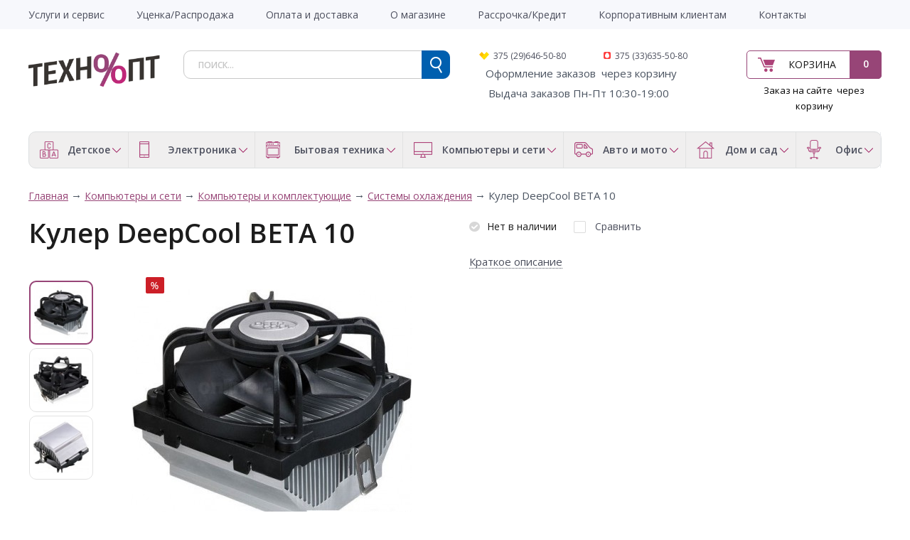

--- FILE ---
content_type: text/html; charset=utf-8
request_url: https://tehnoopt.by/komp-yutery-i-seti/komp-yutery-i-komplektuyuschie/sistemy-ohlazhdeniya/14720-kuler-deepcool-beta-10.html
body_size: 24830
content:
<!DOCTYPE html> <html dir="ltr" lang="ru"> <head> <meta charset="UTF-8" /> <title>Кулер DeepCool BETA 10 по низкой цене в интернет-магазине tehnoopt.by</title> <base href="https://tehnoopt.by/" /> <meta property="og:title" content="Кулер DeepCool BETA 10 по низкой цене в интернет-магазине tehnoopt.by" /> <meta property="og:type" content="product" /> <meta property="og:url" content="https://tehnoopt.by/komp-yutery-i-seti/komp-yutery-i-komplektuyuschie/sistemy-ohlazhdeniya/14720-kuler-deepcool-beta-10.html" /> <meta property="og:image" content="https://tehnoopt.by/image/cache/quad/62/img_62821_big_1-90x90.jpg" /> <meta property="og:description" name="description" content="Купить Кулер DeepCool BETA 10 за 22.43 р. в интернет-магазине tehnoopt.by. Фото, описание, отзывы о Кулер DeepCool BETA 10." /> <meta name="description" content="Купить Кулер DeepCool BETA 10 за 22.43 р. в интернет-магазине tehnoopt.by. Фото, описание, отзывы о Кулер DeepCool BETA 10." /> <meta name="keywords" content="Кулер DeepCool BETA 10, 7527, 22.43 р., DEEPCOOL," /> <meta name="viewport" content="width=device-width, initial-scale=1.0" /> <link href="https://tehnoopt.by/image/data/tehnooptico.png" rel="icon" /> <link href="https://tehnoopt.by/komp-yutery-i-seti/komp-yutery-i-komplektuyuschie/sistemy-ohlazhdeniya/14720-kuler-deepcool-beta-10.html" rel="canonical" /> <link href='//fonts.googleapis.com/css?family=Open+Sans:400,300,600,700&subset=latin,cyrillic' rel='stylesheet' type='text/css'> <link rel="stylesheet" type="text/css" href="system/cache/1c99c9060f0bfbb1.css" media="screen" /> <script type="text/javascript" src="//ajax.googleapis.com/ajax/libs/jquery/1.8/jquery.min.js"></script> <script type="text/javascript" src="catalog/view/theme/original/js/ion.rangeSlider.min.js"></script> <!--[if lt IE 9]> <![endif]--> <meta name="yandex-verification" content="00e67c9f7aaecd21" /> <!-- Global site tag (gtag.js) - Google Analytics --> </head> <body> <!-- Rating@Mail.ru counter --> <noscript><div style="position:absolute;left:-10000px;"> <img src="//top-fwz1.mail.ru/counter?id=2799910;js=na" style="border:0;" height="1" width="1" alt="Рейтинг@Mail.ru" /> </div></noscript> <div id="wrapper"> <header id="header" class="header"> <div class="top-line"> <div class="inner"> <div class="wrap-mobile"> <a class="menu-tab" href="javascript:void(0)"> <span class="top"></span> <span class="middle"></span> <span class="bottom"></span> </a> <div class="clr"></div> </div> <nav class="main-menu"> <div class="mobile-mnu"> <ul></ul> <div class="clr"></div> </div> <div class="add-menu"><ul id="amenu1"><li class=""><a href="https://tehnoopt.by/garantiya-i-servis.html" title="Услуги и сервис" ><span>Услуги и сервис</span></a></li><li class=""><a href="https://tehnoopt.by/ucenka.html" title="Уценка/Распродажа" ><span>Уценка/Распродажа</span></a></li><li class=""><a href="https://tehnoopt.by/informaciya-o-dostavke.html" title="Оплата и доставка" ><span>Оплата и доставка</span></a></li><li class=""><a href="https://tehnoopt.by/o-magazine.html" title="О магазине" ><span>О магазине</span></a></li><li class=""><a href="https://tehnoopt.by/rassrochka-kredit.html" title="Рассрочка/Кредит" ><span>Рассрочка/Кредит</span></a></li><li class=""><a href="https://tehnoopt.by/korporativnym-klientam.html" title="Корпоративным клиентам" ><span>Корпоративным клиентам</span></a></li><li class=""><a href="https://tehnoopt.by/contact.html" title="Контакты" ><span>Контакты</span></a></li></ul></div> <div class="clr"></div> </nav> </div> </div> <div class="wrap-midd-line"> <div class="inner"> <div class="mid-line"> <div class="col col-1"> <div class="logo"><a href="https://tehnoopt.by"><img src="https://tehnoopt.by/image/data/tehnooptlogo.png" title="Tehnoopt" alt="Tehnoopt" /></a></div> </div> <div class="col col-2"> <div id="cart" class="cart-mini"> <div class="button-cart"> <a href="https://tehnoopt.by/simplecheckout.html">Корзина</a> <span class="count">0</span> </div> </div> <div class="descr_order"><span style="color:#000000">Заказ на сайте&nbsp; через корзину</span></div> </div> <div class="col col-3"> <div id="search" class="search"> <form action="search.html" method="GET"> <input type="text" class="inputbox" name="filter_name" placeholder="поиск..." /> <input type="submit" class="button button-search"> <div class="clr"></div> </form> </div> <div class="phones"> <div class="phone phone_2">375 (29)646-50-80</div> <div class="phone phone_3">375 (33)635-50-80</div> <strong><span style="font-size:10px">&nbsp; </span></strong><span style="color:#000000"><span style="font-size:10px">&nbsp;</span></span>Оформление&nbsp;заказов&nbsp; через корзину<br /> <span style="color:#000000"><span style="font-size:10px"><span style="font-size:11px">&nbsp; &nbsp;</span></span></span>&nbsp;Выдача заказов Пн-Пт 10:30-19:00&nbsp;</div> </div> <div class="clr"></div> </div> </div> </div> <div class="bot-line"> <div class="inner"> <div class="cat-menu"> <ul> <li> <a href="https://tehnoopt.by/detskoe" class="a-part"> <span class="ico"> <img src="/image/data/log1.png" alt=""> </span> <span class="title">Детское </span> </a> <div class="drop-down"> <div class="drop-down-inner"> <div class="col-item"> <div class="head"> <a href="https://tehnoopt.by/detskoe/3355-avtomobil-nye-velobagazhniki" class="a-par">Автомобильные велобагажники</a> </div> </div> <div class="col-item"> <div class="head"> <a href="https://tehnoopt.by/detskoe/3463-aerohokkey-nastol-nyy-futbol-mini-bil-yard" class="a-par">Аэрохоккей, настольный футбол, мини-бильярд</a> </div> </div> <div class="col-item"> <div class="head"> <a href="https://tehnoopt.by/detskoe/3586-detskie-avtotreki-trassy" class="a-par">Детские автотреки, трассы</a> </div> </div> <div class="col-item"> <div class="head"> <a href="https://tehnoopt.by/detskoe/3504-detskie-velokresla" class="a-par">Детские велокресла</a> </div> </div> <div class="col-item"> <div class="head"> <a href="https://tehnoopt.by/detskoe/detskie-velosipedy" class="a-par">Детские велосипеды </a> </div> </div> <div class="col-item"> <div class="head"> <a href="https://tehnoopt.by/detskoe/3349-detskie-vesy" class="a-par">Детские весы</a> </div> </div> <div class="col-item"> <div class="head"> <a href="https://tehnoopt.by/detskoe/detskie-kolyaski" class="a-par">Детские коляски </a> </div> </div> <div class="col-item"> <div class="head"> <a href="https://tehnoopt.by/detskoe/3577-detskie-kolyaski-i-aksessuary" class="a-par">Детские коляски и аксессуары</a> </div> </div> <div class="col-item"> <div class="head"> <a href="https://tehnoopt.by/detskoe/detskie-manezhi" class="a-par">Детские манежи </a> </div> </div> <div class="col-item"> <div class="head"> <a href="https://tehnoopt.by/detskoe/3580-detskie-party-stoly-stul-ya" class="a-par">Детские парты, столы, стулья</a> </div> </div> <div class="col-item"> <div class="head"> <a href="https://tehnoopt.by/detskoe/detskie-podguzniki" class="a-par">Детские подгузники</a> </div> </div> <div class="col-item"> <div class="head"> <a href="https://tehnoopt.by/detskoe/detskie-sportivnye-kompleksy" class="a-par">Детские спортивные комплексы</a> </div> </div> <div class="col-item"> <div class="head"> <a href="https://tehnoopt.by/detskoe/detskie-shezlongi-i-kachalki" class="a-par">Детские шезлонги и качалки</a> </div> </div> <div class="col-item"> <div class="head"> <a href="https://tehnoopt.by/detskoe/detskie-elektromobili" class="a-par">Детские электромобили</a> </div> </div> <div class="col-item"> <div class="head"> <a href="https://tehnoopt.by/detskoe/igrovye-domiki-i-palatki" class="a-par">Игровые домики и палатки</a> </div> </div> <div class="col-item"> <div class="head"> <a href="https://tehnoopt.by/detskoe/3635-igrushechnoe-oruzhie" class="a-par">Игрушечное оружие</a> </div> </div> <div class="col-item"> <div class="head"> <a href="https://tehnoopt.by/detskoe/3587-interaktivnye-igrushki-i-roboty" class="a-par">Интерактивные игрушки и роботы</a> </div> </div> <div class="col-item"> <div class="head"> <a href="https://tehnoopt.by/detskoe/katalki-pedal-nye-mashinki" class="a-par">Каталки, педальные машинки</a> </div> </div> <div class="col-item"> <div class="head"> <a href="https://tehnoopt.by/detskoe/3442-konstruktory" class="a-par">Конструкторы</a> </div> <div class="body"> <ul> <li><a href="https://tehnoopt.by/detskoe/3442-konstruktory/3559-detskie-zheleznye-dorogi">Детские железные дороги</a></li> </ul> </div> </div> <div class="col-item"> <div class="head"> <a href="https://tehnoopt.by/detskoe/konstruktory-lego" class="a-par">Конструкторы LEGO</a> </div> </div> <div class="col-item"> <div class="head"> <a href="https://tehnoopt.by/detskoe/kukly" class="a-par">Куклы </a> </div> </div> <div class="col-item"> <div class="head"> <a href="https://tehnoopt.by/detskoe/3530-kukly-ekshen-figurki" class="a-par">Куклы, экшен-фигурки</a> </div> </div> <div class="col-item"> <div class="head"> <a href="https://tehnoopt.by/detskoe/3502-kukol-nye-domiki" class="a-par">Кукольные домики</a> </div> </div> <div class="col-item"> <div class="head"> <a href="https://tehnoopt.by/detskoe/3596-logicheskie-igry-golovolomki" class="a-par">Логические игры, головоломки</a> </div> </div> <div class="col-item"> <div class="head"> <a href="https://tehnoopt.by/detskoe/3561-molokootsosy-i-aksessuary" class="a-par">Молокоотсосы и аксессуары</a> </div> </div> <div class="col-item"> <div class="head"> <a href="https://tehnoopt.by/detskoe/3457-myagkie-igrushki" class="a-par">Мягкие игрушки</a> </div> </div> <div class="col-item"> <div class="head"> <a href="https://tehnoopt.by/detskoe/3439-myachi" class="a-par">Мячи</a> </div> </div> <div class="col-item"> <div class="head"> <a href="https://tehnoopt.by/detskoe/nastol-nye-igry" class="a-par">Настольные игры</a> </div> </div> <div class="col-item"> <div class="head"> <a href="https://tehnoopt.by/detskoe/radionyani-i-videonyani" class="a-par">Радионяни и видеоняни</a> </div> </div> <div class="col-item"> <div class="head"> <a href="https://tehnoopt.by/detskoe/radioupravlyaemye-aviamodeli" class="a-par">Радиоуправляемые авиамодели</a> </div> </div> <div class="col-item"> <div class="head"> <a href="https://tehnoopt.by/detskoe/radioupravlyaemye-avtomodeli" class="a-par">Радиоуправляемые автомодели</a> </div> </div> <div class="col-item"> <div class="head"> <a href="https://tehnoopt.by/detskoe/radioupravlyaemye-sudomodeli" class="a-par">Радиоуправляемые судомодели</a> </div> </div> <div class="col-item"> <div class="head"> <a href="https://tehnoopt.by/detskoe/3593-razvivayuschie-igrushki" class="a-par">Развивающие игрушки</a> </div> </div> <div class="col-item"> <div class="head"> <a href="https://tehnoopt.by/detskoe/3638-razvivayuschie-kovriki" class="a-par">Развивающие коврики</a> </div> </div> <div class="col-item"> <div class="head"> <a href="https://tehnoopt.by/detskoe/3636-roboty-transformery-figurki" class="a-par">Роботы, трансформеры, фигурки</a> </div> </div> <div class="col-item"> <div class="head"> <a href="https://tehnoopt.by/detskoe/ryukzaki-perenoski-kenguru" class="a-par">Рюкзаки-переноски (кенгуру)</a> </div> </div> <div class="col-item"> <div class="head"> <a href="https://tehnoopt.by/detskoe/3480-sbornye-modeli" class="a-par">Сборные модели</a> </div> </div> <div class="col-item"> <div class="head"> <a href="https://tehnoopt.by/detskoe/3438-skeytbordy-longbordy" class="a-par">Скейтборды, лонгборды</a> </div> </div> <div class="col-item"> <div class="head"> <a href="https://tehnoopt.by/detskoe/3350-sportivnaya-zaschita" class="a-par">Спортивная защита</a> </div> </div> <div class="col-item"> <div class="head"> <a href="https://tehnoopt.by/detskoe/3348-stul-chiki-dlya-kormleniya" class="a-par">Стульчики для кормления</a> </div> </div> <div class="col-item"> <div class="head"> <a href="https://tehnoopt.by/detskoe/teleskopy" class="a-par">Телескопы</a> </div> </div> <div class="col-item"> <div class="head"> <a href="https://tehnoopt.by/detskoe/hodunki-prygunki" class="a-par">Ходунки, прыгунки</a> </div> </div> <div class="col-item"> <div class="head"> <a href="https://tehnoopt.by/detskoe/3547-shahmaty-shashki-nardy" class="a-par">Шахматы, шашки, нарды</a> </div> </div> <div class="clr"></div> </div> </div> </li> <li> <a href="https://tehnoopt.by/elektronika" class="a-part"> <span class="ico"> <img src="/image/data/log2.png" alt=""> </span> <span class="title">Электроника</span> </a> <div class="drop-down"> <div class="drop-down-inner"> <div class="col-item"> <div class="head"> <a href="https://tehnoopt.by/elektronika/aksessuary-dlya-telefonov" class="a-par">Аксессуары для телефонов</a> </div> <div class="body"> <ul> <li><a href="https://tehnoopt.by/elektronika/aksessuary-dlya-telefonov/bluetooth-garnitury">Bluetooth-гарнитуры</a></li> <li><a href="https://tehnoopt.by/elektronika/aksessuary-dlya-telefonov/akkumulyatory-dlya-telefonov">Аккумуляторы для телефонов</a></li> <li><a href="https://tehnoopt.by/elektronika/aksessuary-dlya-telefonov/zaryadnye-ustroystva">Зарядные устройства</a></li> <li><a href="https://tehnoopt.by/elektronika/aksessuary-dlya-telefonov/muzykal-nye-dok-stancii-dlya-smartfonov">Музыкальные док-станции для смартфонов</a></li> <li><a href="https://tehnoopt.by/elektronika/aksessuary-dlya-telefonov/palki-dlya-selfi">Палки для селфи</a></li> <li><a href="https://tehnoopt.by/elektronika/aksessuary-dlya-telefonov/portativnye-zaryadnye-ustroystva">Портативные зарядные устройства</a></li> <li><a href="https://tehnoopt.by/elektronika/aksessuary-dlya-telefonov/chehly-dlya-telefonov">Чехлы для телефонов</a></li> </ul> </div> </div> <div class="col-item"> <div class="head"> <a href="https://tehnoopt.by/elektronika/audiotehnika" class="a-par">Аудиотехника</a> </div> <div class="body"> <ul> <li><a href="https://tehnoopt.by/elektronika/audiotehnika/av-resivery-i-usiliteli">AV-ресиверы и усилители</a></li> <li><a href="https://tehnoopt.by/elektronika/audiotehnika/hi-fi-akustika">Hi-Fi акустика</a></li> <li><a href="https://tehnoopt.by/elektronika/audiotehnika/mp3-pleery">MP3-плееры</a></li> <li><a href="https://tehnoopt.by/elektronika/audiotehnika/audiointerfeysy">Аудиоинтерфейсы</a></li> <li><a href="https://tehnoopt.by/elektronika/audiotehnika/besprovodnye-i-portativnye-kolonki">Беспроводные и портативные колонки</a></li> <li><a href="https://tehnoopt.by/elektronika/audiotehnika/3444-vinilovye-proigryvateli">Виниловые проигрыватели</a></li> <li><a href="https://tehnoopt.by/elektronika/audiotehnika/diktofony">Диктофоны</a></li> <li><a href="https://tehnoopt.by/elektronika/audiotehnika/3534-zvukosnimateli-tonarmy-igly">Звукосниматели, тонармы, иглы</a></li> <li><a href="https://tehnoopt.by/elektronika/audiotehnika/3363-koncertnaya-akustika">Концертная акустика</a></li> <li><a href="https://tehnoopt.by/elektronika/audiotehnika/3585-magnitoly">Магнитолы</a></li> <li><a href="https://tehnoopt.by/elektronika/audiotehnika/mikrofony">Микрофоны</a></li> <li><a href="https://tehnoopt.by/elektronika/audiotehnika/muzykal-nye-centry">Музыкальные центры</a></li> <li><a href="https://tehnoopt.by/elektronika/audiotehnika/3597-muzykal-nye-centry-kolonki-dlya-vecherinok-partybox">Музыкальные центры, колонки для вечеринок (Partybox)</a></li> <li><a href="https://tehnoopt.by/elektronika/audiotehnika/naushniki-i-garnitury">Наушники и гарнитуры</a></li> <li><a href="https://tehnoopt.by/elektronika/audiotehnika/portativnye-audiosistemy">Портативные аудиосистемы</a></li> <li><a href="https://tehnoopt.by/elektronika/audiotehnika/3129-portativnye-usiliteli-dlya-naushnikov">Портативные усилители для наушников</a></li> <li><a href="https://tehnoopt.by/elektronika/audiotehnika/radiopriemniki">Радиоприемники</a></li> <li><a href="https://tehnoopt.by/elektronika/audiotehnika/3494-setevye-proigryvateli">Сетевые проигрыватели</a></li> <li><a href="https://tehnoopt.by/elektronika/audiotehnika/3578-usiliteli-dlya-naushnikov">Усилители для наушников</a></li> <li><a href="https://tehnoopt.by/elektronika/audiotehnika/elektronnye-i-radiochasy">Электронные и радиочасы</a></li> </ul> </div> </div> <div class="col-item"> <div class="head"> <a href="https://tehnoopt.by/elektronika/gadzhety" class="a-par">Гаджеты</a> </div> <div class="body"> <ul> <li><a href="https://tehnoopt.by/elektronika/gadzhety/3531-3d-ruchki">3D-ручки</a></li> <li><a href="https://tehnoopt.by/elektronika/gadzhety/ochki-virtual-noy-real-nosti">Очки виртуальной реальности</a></li> <li><a href="https://tehnoopt.by/elektronika/gadzhety/3445-fidzhet-spinnery">Фиджет спиннеры</a></li> <li><a href="https://tehnoopt.by/elektronika/gadzhety/elektronnye-parogeneratory">Электронные парогенераторы</a></li> </ul> </div> </div> <div class="col-item"> <div class="head"> <a href="https://tehnoopt.by/elektronika/igrovye-pristavki" class="a-par">Игровые приставки</a> </div> </div> <div class="col-item"> <div class="head"> <a href="https://tehnoopt.by/elektronika/muzykal-noe-oborudovanie" class="a-par">Музыкальное оборудование</a> </div> <div class="body"> <ul> <li><a href="https://tehnoopt.by/elektronika/muzykal-noe-oborudovanie/3451-gitarnye-kombousiliteli">Гитарные комбоусилители</a></li> <li><a href="https://tehnoopt.by/elektronika/muzykal-noe-oborudovanie/3211-sintezatory-i-rabochie-stancii">Синтезаторы и рабочие станции</a></li> <li><a href="https://tehnoopt.by/elektronika/muzykal-noe-oborudovanie/studiynye-monitory">Студийные мониторы</a></li> </ul> </div> </div> <div class="col-item"> <div class="head"> <a href="https://tehnoopt.by/elektronika/planshety-elektronnye-knigi" class="a-par">Планшеты,электронные книги</a> </div> <div class="body"> <ul> <li><a href="https://tehnoopt.by/elektronika/planshety-elektronnye-knigi/planshety">Планшеты</a></li> <li><a href="https://tehnoopt.by/elektronika/planshety-elektronnye-knigi/3629-stilusy-i-smennye-nakonechniki">Стилусы и сменные наконечники</a></li> <li><a href="https://tehnoopt.by/elektronika/planshety-elektronnye-knigi/chehly-dlya-planshetov">Чехлы для планшетов</a></li> <li><a href="https://tehnoopt.by/elektronika/planshety-elektronnye-knigi/elektronnye-knigi">Электронные книги</a></li> <li><a href="https://tehnoopt.by/elektronika/planshety-elektronnye-knigi/oblozhki-dlya-elektronnyh-knig">Обложки для электронных книг</a></li> </ul> </div> </div> <div class="col-item"> <div class="head"> <a href="https://tehnoopt.by/elektronika/televidenie-i-video" class="a-par">Телевидение и видео</a> </div> <div class="body"> <ul> <li><a href="https://tehnoopt.by/elektronika/televidenie-i-video/televizory">Телевизоры</a></li> <li><a href="https://tehnoopt.by/elektronika/televidenie-i-video/aksessuary-dlya-tv">Аксессуары для ТВ</a></li> <li><a href="https://tehnoopt.by/elektronika/televidenie-i-video/kronshteyny">Кронштейны</a></li> <li><a href="https://tehnoopt.by/elektronika/televidenie-i-video/mediapleery">Медиаплееры</a></li> <li><a href="https://tehnoopt.by/elektronika/televidenie-i-video/priemniki-cifrovogo-tv">Приемники цифрового ТВ</a></li> <li><a href="https://tehnoopt.by/elektronika/televidenie-i-video/3581-saundbary-i-domashnie-kinoteatry">Саундбары и домашние кинотеатры</a></li> <li><a href="https://tehnoopt.by/elektronika/televidenie-i-video/portativnye-dvd-pleery-i-televizory">Портативные DVD-плееры и телевизоры</a></li> <li><a href="https://tehnoopt.by/elektronika/televidenie-i-video/proekcionnye-ekrany">Проекционные экраны</a></li> <li><a href="https://tehnoopt.by/elektronika/televidenie-i-video/proektory">Проекторы</a></li> <li><a href="https://tehnoopt.by/elektronika/televidenie-i-video/kabeli-dlya-av-apparatury">Кабели для AV-аппаратуры</a></li> <li><a href="https://tehnoopt.by/elektronika/televidenie-i-video/pleery-dvd-i-blu-ray">Плееры DVD и Blu-ray</a></li> <li><a href="https://tehnoopt.by/elektronika/televidenie-i-video/3460-cd-proigryvateli">CD-проигрыватели</a></li> <li><a href="https://tehnoopt.by/elektronika/televidenie-i-video/sputnikovye-resivery">Спутниковые ресиверы</a></li> <li><a href="https://tehnoopt.by/elektronika/televidenie-i-video/tv-antenny">ТВ-антенны</a></li> <li><a href="https://tehnoopt.by/elektronika/televidenie-i-video/universal-nye-pul-ty-du">Универсальные пульты ДУ</a></li> </ul> </div> </div> <div class="col-item"> <div class="head"> <a href="https://tehnoopt.by/elektronika/telefoniya-i-svyaz" class="a-par">Телефония и связь</a> </div> <div class="body"> <ul> <li><a href="https://tehnoopt.by/elektronika/telefoniya-i-svyaz/3501-dok-stancii-dlya-smartfonov">Док-станции для смартфонов</a></li> <li><a href="https://tehnoopt.by/elektronika/telefoniya-i-svyaz/mobil-nye-telefony">Мобильные телефоны</a></li> <li><a href="https://tehnoopt.by/elektronika/telefoniya-i-svyaz/portativnye-radiostancii">Портативные радиостанции</a></li> <li><a href="https://tehnoopt.by/elektronika/telefoniya-i-svyaz/provodnye-telefony">Проводные телефоны</a></li> <li><a href="https://tehnoopt.by/elektronika/telefoniya-i-svyaz/radiotelefony-dect">Радиотелефоны DECT</a></li> <li><a href="https://tehnoopt.by/elektronika/telefoniya-i-svyaz/3443-smennye-remeshki-i-braslety">Сменные ремешки и браслеты</a></li> <li><a href="https://tehnoopt.by/elektronika/telefoniya-i-svyaz/umnye-chasy-i-braslety">Умные часы и браслеты</a></li> <li><a href="https://tehnoopt.by/elektronika/telefoniya-i-svyaz/faksy">Факсы</a></li> </ul> </div> </div> <div class="col-item"> <div class="head"> <a href="https://tehnoopt.by/elektronika/3570-umnyy-dom" class="a-par">Умный дом</a> </div> </div> <div class="col-item"> <div class="head"> <a href="https://tehnoopt.by/elektronika/foto-i-videotehnika" class="a-par">Фото и видеотехника</a> </div> <div class="body"> <ul> <li><a href="https://tehnoopt.by/elektronika/foto-i-videotehnika/3588-akkumulyatory-zu-dlya-foto-videotehniki">Аккумуляторы, ЗУ для фото/видеотехники</a></li> <li><a href="https://tehnoopt.by/elektronika/foto-i-videotehnika/batareyki-akkumulyatory-zaryadnye">Батарейки, аккумуляторы, зарядные</a></li> <li><a href="https://tehnoopt.by/elektronika/foto-i-videotehnika/videodomofony">Видеодомофоны</a></li> <li><a href="https://tehnoopt.by/elektronika/foto-i-videotehnika/videokamery">Видеокамеры</a></li> <li><a href="https://tehnoopt.by/elektronika/foto-i-videotehnika/vspyshki-i-lampy">Вспышки и лампы</a></li> <li><a href="https://tehnoopt.by/elektronika/foto-i-videotehnika/ob-ektivy">Объективы</a></li> <li><a href="https://tehnoopt.by/elektronika/foto-i-videotehnika/svetofil-try-i-konvertery">Светофильтры и конвертеры</a></li> <li><a href="https://tehnoopt.by/elektronika/foto-i-videotehnika/sumki-dlya-foto-videotehniki">Сумки для фото/видеотехники</a></li> <li><a href="https://tehnoopt.by/elektronika/foto-i-videotehnika/fotoapparaty">Фотоаппараты</a></li> <li><a href="https://tehnoopt.by/elektronika/foto-i-videotehnika/cifrovye-fotoramki">Цифровые фоторамки</a></li> <li><a href="https://tehnoopt.by/elektronika/foto-i-videotehnika/shtativy">Штативы</a></li> <li><a href="https://tehnoopt.by/elektronika/foto-i-videotehnika/ekshen-kamery">Экшен-камеры</a></li> </ul> </div> </div> <div class="col-item"> <div class="head"> <a href="https://tehnoopt.by/elektronika/3563-elektrosamokaty-i-elektroskutery" class="a-par">Электросамокаты и электроскутеры</a> </div> </div> <div class="clr"></div> </div> </div> </li> <li> <a href="https://tehnoopt.by/bytovaya-tehnika" class="a-part"> <span class="ico"> <img src="/image/data/log3.png" alt=""> </span> <span class="title">Бытовая техника</span> </a> <div class="drop-down"> <div class="drop-down-inner"> <div class="col-item"> <div class="head"> <a href="https://tehnoopt.by/bytovaya-tehnika/klimaticheskaya-tehnika" class="a-par">Климатическая техника</a> </div> <div class="body"> <ul> <li><a href="https://tehnoopt.by/bytovaya-tehnika/klimaticheskaya-tehnika/ventilyatory">Вентиляторы</a></li> <li><a href="https://tehnoopt.by/bytovaya-tehnika/klimaticheskaya-tehnika/kondicionery">Кондиционеры</a></li> <li><a href="https://tehnoopt.by/bytovaya-tehnika/klimaticheskaya-tehnika/meteostancii">Метеостанции</a></li> <li><a href="https://tehnoopt.by/bytovaya-tehnika/klimaticheskaya-tehnika/obogrevateli">Обогреватели</a></li> <li><a href="https://tehnoopt.by/bytovaya-tehnika/klimaticheskaya-tehnika/osushiteli-vozduha">Осушители воздуха</a></li> <li><a href="https://tehnoopt.by/bytovaya-tehnika/klimaticheskaya-tehnika/ochistiteli-i-moyki-vozduha">Очистители и мойки воздуха</a></li> <li><a href="https://tehnoopt.by/bytovaya-tehnika/klimaticheskaya-tehnika/teplovye-zavesy">Тепловые завесы</a></li> <li><a href="https://tehnoopt.by/bytovaya-tehnika/klimaticheskaya-tehnika/uvlazhniteli-vozduha">Увлажнители воздуха</a></li> <li><a href="https://tehnoopt.by/bytovaya-tehnika/klimaticheskaya-tehnika/elektronnye-unichtozhiteli-nasekomyh">Электронные уничтожители насекомых</a></li> </ul> </div> </div> <div class="col-item"> <div class="head"> <a href="https://tehnoopt.by/bytovaya-tehnika/krupnogabaritnaya-tehnika" class="a-par">Крупногабаритная техника</a> </div> <div class="body"> <ul> <li><a href="https://tehnoopt.by/bytovaya-tehnika/krupnogabaritnaya-tehnika/varochnye-paneli">Варочные панели</a></li> <li><a href="https://tehnoopt.by/bytovaya-tehnika/krupnogabaritnaya-tehnika/vinnye-shkafy">Винные шкафы</a></li> <li><a href="https://tehnoopt.by/bytovaya-tehnika/krupnogabaritnaya-tehnika/vytyazhki">Вытяжки</a></li> <li><a href="https://tehnoopt.by/bytovaya-tehnika/krupnogabaritnaya-tehnika/duhovye-shkafy">Духовые шкафы</a></li> <li><a href="https://tehnoopt.by/bytovaya-tehnika/krupnogabaritnaya-tehnika/kuhonnye-plity">Кухонные плиты</a></li> <li><a href="https://tehnoopt.by/bytovaya-tehnika/krupnogabaritnaya-tehnika/posudomoechnye-mashiny">Посудомоечные машины</a></li> <li><a href="https://tehnoopt.by/bytovaya-tehnika/krupnogabaritnaya-tehnika/stiral-nye-mashiny">Стиральные машины</a></li> <li><a href="https://tehnoopt.by/bytovaya-tehnika/krupnogabaritnaya-tehnika/torgovye-holodil-niki">Торговые холодильники</a></li> <li><a href="https://tehnoopt.by/bytovaya-tehnika/krupnogabaritnaya-tehnika/holodil-niki">Холодильники</a></li> <li><a href="https://tehnoopt.by/bytovaya-tehnika/krupnogabaritnaya-tehnika/3562-aksessuary-dlya-krupnoy-bytovoy-i-vstraivaemoy-tehniki">Аксессуары для крупной бытовой и встраиваемой техники</a></li> </ul> </div> </div> <div class="col-item"> <div class="head"> <a href="https://tehnoopt.by/bytovaya-tehnika/podgotovka-i-obrabotka-produktov" class="a-par">Подготовка и обработка продуктов</a> </div> <div class="body"> <ul> <li><a href="https://tehnoopt.by/bytovaya-tehnika/podgotovka-i-obrabotka-produktov/blendery">Блендеры</a></li> <li><a href="https://tehnoopt.by/bytovaya-tehnika/podgotovka-i-obrabotka-produktov/izmel-chiteli-choppery">Измельчители (чопперы)</a></li> <li><a href="https://tehnoopt.by/bytovaya-tehnika/podgotovka-i-obrabotka-produktov/kuhonnye-vesy">Кухонные весы</a></li> <li><a href="https://tehnoopt.by/bytovaya-tehnika/podgotovka-i-obrabotka-produktov/kuhonnye-kombayny">Кухонные комбайны</a></li> <li><a href="https://tehnoopt.by/bytovaya-tehnika/podgotovka-i-obrabotka-produktov/3620-kuhonnye-nozhi-nozhnicy-ovoschechistki-tochilki">Кухонные ножи, ножницы, овощечистки, точилки</a></li> <li><a href="https://tehnoopt.by/bytovaya-tehnika/podgotovka-i-obrabotka-produktov/lomterezki">Ломтерезки</a></li> <li><a href="https://tehnoopt.by/bytovaya-tehnika/podgotovka-i-obrabotka-produktov/marinatory">Маринаторы</a></li> <li><a href="https://tehnoopt.by/bytovaya-tehnika/podgotovka-i-obrabotka-produktov/miksery">Миксеры</a></li> <li><a href="https://tehnoopt.by/bytovaya-tehnika/podgotovka-i-obrabotka-produktov/myasorubki">Мясорубки</a></li> <li><a href="https://tehnoopt.by/bytovaya-tehnika/podgotovka-i-obrabotka-produktov/3621-razdelochnye-doski">Разделочные доски</a></li> <li><a href="https://tehnoopt.by/bytovaya-tehnika/podgotovka-i-obrabotka-produktov/3649-ruchnye-sokovyzhimalki">Ручные соковыжималки</a></li> <li><a href="https://tehnoopt.by/bytovaya-tehnika/podgotovka-i-obrabotka-produktov/sokovyzhimalki">Соковыжималки</a></li> <li><a href="https://tehnoopt.by/bytovaya-tehnika/podgotovka-i-obrabotka-produktov/sushilki-dlya-ovoschey-i-fruktov">Сушилки для овощей и фруктов</a></li> </ul> </div> </div> <div class="col-item"> <div class="head"> <a href="https://tehnoopt.by/bytovaya-tehnika/prigotovlenie-kofe-i-chaya" class="a-par">Приготовление кофе и чая</a> </div> <div class="body"> <ul> <li><a href="https://tehnoopt.by/bytovaya-tehnika/prigotovlenie-kofe-i-chaya/vspenivateli-moloka">Вспениватели молока</a></li> <li><a href="https://tehnoopt.by/bytovaya-tehnika/prigotovlenie-kofe-i-chaya/3456-zavarochnye-chayniki-kofevarki-french-pressy">Заварочные чайники, кофеварки, френч-прессы</a></li> <li><a href="https://tehnoopt.by/bytovaya-tehnika/prigotovlenie-kofe-i-chaya/3574-kofe">Кофе</a></li> <li><a href="https://tehnoopt.by/bytovaya-tehnika/prigotovlenie-kofe-i-chaya/kofevarki-i-kofemashiny">Кофеварки и кофемашины</a></li> <li><a href="https://tehnoopt.by/bytovaya-tehnika/prigotovlenie-kofe-i-chaya/kofemolki">Кофемолки</a></li> <li><a href="https://tehnoopt.by/bytovaya-tehnika/prigotovlenie-kofe-i-chaya/3455-chayniki">Чайники</a></li> <li><a href="https://tehnoopt.by/bytovaya-tehnika/prigotovlenie-kofe-i-chaya/chayniki-i-termopoty">Чайники и термопоты</a></li> </ul> </div> </div> <div class="col-item"> <div class="head"> <a href="https://tehnoopt.by/bytovaya-tehnika/prigotovlenie-pischi" class="a-par">Приготовление пищи</a> </div> <div class="body"> <ul> <li><a href="https://tehnoopt.by/bytovaya-tehnika/prigotovlenie-pischi/aerogrili">Аэрогрили</a></li> <li><a href="https://tehnoopt.by/bytovaya-tehnika/prigotovlenie-pischi/blinnicy">Блинницы</a></li> <li><a href="https://tehnoopt.by/bytovaya-tehnika/prigotovlenie-pischi/vakuumnye-upakovschiki">Вакуумные упаковщики</a></li> <li><a href="https://tehnoopt.by/bytovaya-tehnika/prigotovlenie-pischi/vafel-nicy">Вафельницы</a></li> <li><a href="https://tehnoopt.by/bytovaya-tehnika/prigotovlenie-pischi/yogurtnicy">Йогуртницы</a></li> <li><a href="https://tehnoopt.by/bytovaya-tehnika/prigotovlenie-pischi/mikrovolnovye-pechi">Микроволновые печи</a></li> <li><a href="https://tehnoopt.by/bytovaya-tehnika/prigotovlenie-pischi/mini-pechi-rostery">Мини-печи (ростеры)</a></li> <li><a href="https://tehnoopt.by/bytovaya-tehnika/prigotovlenie-pischi/mul-tivarki">Мультиварки</a></li> <li><a href="https://tehnoopt.by/bytovaya-tehnika/prigotovlenie-pischi/parovarki">Пароварки</a></li> <li><a href="https://tehnoopt.by/bytovaya-tehnika/prigotovlenie-pischi/sendvichnicy">Сэндвичницы</a></li> <li><a href="https://tehnoopt.by/bytovaya-tehnika/prigotovlenie-pischi/3639-terki-izmel-chiteli-ovoscherezki">Терки, измельчители, овощерезки</a></li> <li><a href="https://tehnoopt.by/bytovaya-tehnika/prigotovlenie-pischi/3640-terki-izmel-chiteli-ovoscherezki">Терки, измельчители, овощерезки</a></li> <li><a href="https://tehnoopt.by/bytovaya-tehnika/prigotovlenie-pischi/tostery">Тостеры</a></li> <li><a href="https://tehnoopt.by/bytovaya-tehnika/prigotovlenie-pischi/3523-ustroystva-dlya-prigotovleniya-detskogo-pitaniya">Устройства для приготовления детского питания</a></li> <li><a href="https://tehnoopt.by/bytovaya-tehnika/prigotovlenie-pischi/frityurnicy">Фритюрницы</a></li> <li><a href="https://tehnoopt.by/bytovaya-tehnika/prigotovlenie-pischi/hlebopechki">Хлебопечки</a></li> <li><a href="https://tehnoopt.by/bytovaya-tehnika/prigotovlenie-pischi/elektrogrili">Электрогрили</a></li> <li><a href="https://tehnoopt.by/bytovaya-tehnika/prigotovlenie-pischi/elektroshashlychnicy">Электрошашлычницы</a></li> <li><a href="https://tehnoopt.by/bytovaya-tehnika/prigotovlenie-pischi/yaycevarki">Яйцеварки</a></li> <li><a href="https://tehnoopt.by/bytovaya-tehnika/prigotovlenie-pischi/3549-aksessuary-dlya-kuhonnoy-tehniki">Аксессуары для кухонной техники</a></li> </ul> </div> </div> <div class="col-item"> <div class="head"> <a href="https://tehnoopt.by/bytovaya-tehnika/tehnika-dlya-zdorov-ya" class="a-par">Техника для здоровья</a> </div> <div class="body"> <ul> <li><a href="https://tehnoopt.by/bytovaya-tehnika/tehnika-dlya-zdorov-ya/3558-aksessuary-k-tovaram-dlya-krasoty-i-zdorov-ya">Аксессуары к товарам для красоты и здоровья</a></li> <li><a href="https://tehnoopt.by/bytovaya-tehnika/tehnika-dlya-zdorov-ya/gidromassazhnye-vannochki-dlya-nog">Гидромассажные ванночки для ног</a></li> <li><a href="https://tehnoopt.by/bytovaya-tehnika/tehnika-dlya-zdorov-ya/glyukometry">Глюкометры</a></li> <li><a href="https://tehnoopt.by/bytovaya-tehnika/tehnika-dlya-zdorov-ya/zubnye-schetki-i-irrigatory">Зубные щетки и ирригаторы</a></li> <li><a href="https://tehnoopt.by/bytovaya-tehnika/tehnika-dlya-zdorov-ya/ingalyatory">Ингаляторы</a></li> <li><a href="https://tehnoopt.by/bytovaya-tehnika/tehnika-dlya-zdorov-ya/3555-massazhery-i-massazhnye-kresla">Массажеры и массажные кресла</a></li> <li><a href="https://tehnoopt.by/bytovaya-tehnika/tehnika-dlya-zdorov-ya/medicinskie-termometry">Медицинские термометры</a></li> <li><a href="https://tehnoopt.by/bytovaya-tehnika/tehnika-dlya-zdorov-ya/napol-nye-vesy">Напольные весы</a></li> <li><a href="https://tehnoopt.by/bytovaya-tehnika/tehnika-dlya-zdorov-ya/podogrevateli-i-sterilizatory">Подогреватели и стерилизаторы</a></li> <li><a href="https://tehnoopt.by/bytovaya-tehnika/tehnika-dlya-zdorov-ya/3566-pribory-dlya-uhoda-za-kozhey">Приборы для ухода за кожей</a></li> <li><a href="https://tehnoopt.by/bytovaya-tehnika/tehnika-dlya-zdorov-ya/tonometry">Тонометры</a></li> <li><a href="https://tehnoopt.by/bytovaya-tehnika/tehnika-dlya-zdorov-ya/fil-try-i-sistemy-dlya-ochistki-vody">Фильтры и системы для очистки воды</a></li> <li><a href="https://tehnoopt.by/bytovaya-tehnika/tehnika-dlya-zdorov-ya/3567-elektrogrelki-elektroodeyala-elektroprostyni">Электрогрелки, электроодеяла, электропростыни</a></li> </ul> </div> </div> <div class="col-item"> <div class="head"> <a href="https://tehnoopt.by/bytovaya-tehnika/uborka-uhod-za-odezhdoy-poshiv" class="a-par">Уборка,уход за одеждой,пошив</a> </div> <div class="body"> <ul> <li><a href="https://tehnoopt.by/bytovaya-tehnika/uborka-uhod-za-odezhdoy-poshiv/mashinki-dlya-udaleniya-katyshkov">Машинки для удаления катышков</a></li> <li><a href="https://tehnoopt.by/bytovaya-tehnika/uborka-uhod-za-odezhdoy-poshiv/overloki-i-rasposhival-nye-mashiny">Оверлоки и распошивальные машины</a></li> <li><a href="https://tehnoopt.by/bytovaya-tehnika/uborka-uhod-za-odezhdoy-poshiv/paroochistiteli-i-otparivateli">Пароочистители и отпариватели</a></li> <li><a href="https://tehnoopt.by/bytovaya-tehnika/uborka-uhod-za-odezhdoy-poshiv/pylesosy">Пылесосы</a></li> <li><a href="https://tehnoopt.by/bytovaya-tehnika/uborka-uhod-za-odezhdoy-poshiv/roboty-pylesosy">Роботы-пылесосы</a></li> <li><a href="https://tehnoopt.by/bytovaya-tehnika/uborka-uhod-za-odezhdoy-poshiv/utyugi">Утюги</a></li> <li><a href="https://tehnoopt.by/bytovaya-tehnika/uborka-uhod-za-odezhdoy-poshiv/3628-shvabry-i-aksessuary">Швабры и аксессуары</a></li> <li><a href="https://tehnoopt.by/bytovaya-tehnika/uborka-uhod-za-odezhdoy-poshiv/shveynye-mashiny">Швейные машины</a></li> <li><a href="https://tehnoopt.by/bytovaya-tehnika/uborka-uhod-za-odezhdoy-poshiv/3632-elektricheskie-sushilki-dlya-obuvi">Электрические сушилки для обуви</a></li> <li><a href="https://tehnoopt.by/bytovaya-tehnika/uborka-uhod-za-odezhdoy-poshiv/elektroveniki">Электровеники</a></li> <li><a href="https://tehnoopt.by/bytovaya-tehnika/uborka-uhod-za-odezhdoy-poshiv/3627-elektroshvabry-parovye-shvabry-i-polotery">Электрошвабры, паровые швабры и полотеры</a></li> <li><a href="https://tehnoopt.by/bytovaya-tehnika/uborka-uhod-za-odezhdoy-poshiv/3560-aksessuary-dlya-pylesosov-paroochistiteley">Аксессуары для пылесосов, пароочистителей</a></li> <li><a href="https://tehnoopt.by/bytovaya-tehnika/uborka-uhod-za-odezhdoy-poshiv/3564-aksessuary-dlya-utyugov-uvlazhniteley-i-ochistiteley-vozduha">Аксессуары для утюгов, увлажнителей и очистителей воздуха</a></li> </ul> </div> </div> <div class="col-item"> <div class="head"> <a href="https://tehnoopt.by/bytovaya-tehnika/uhod-za-volosami-i-telom" class="a-par">Уход за волосами и телом</a> </div> <div class="body"> <ul> <li><a href="https://tehnoopt.by/bytovaya-tehnika/uhod-za-volosami-i-telom/zhenskie-elektrobritvy-i-epilyatory">Женские электробритвы и эпиляторы</a></li> <li><a href="https://tehnoopt.by/bytovaya-tehnika/uhod-za-volosami-i-telom/kosmeticheskie-zerkala">Косметические зеркала</a></li> <li><a href="https://tehnoopt.by/bytovaya-tehnika/uhod-za-volosami-i-telom/mashinki-dlya-strizhki-volos">Машинки для стрижки волос</a></li> <li><a href="https://tehnoopt.by/bytovaya-tehnika/uhod-za-volosami-i-telom/3584-pribory-dlya-fizioterapii">Приборы для физиотерапии</a></li> <li><a href="https://tehnoopt.by/bytovaya-tehnika/uhod-za-volosami-i-telom/staylery">Стайлеры</a></li> <li><a href="https://tehnoopt.by/bytovaya-tehnika/uhod-za-volosami-i-telom/feny">Фены</a></li> <li><a href="https://tehnoopt.by/bytovaya-tehnika/uhod-za-volosami-i-telom/elektrobritvy-muzhskie">Электробритвы мужские</a></li> </ul> </div> </div> <div class="col-item"> <div class="head"> <a href="https://tehnoopt.by/bytovaya-tehnika/bez-gruppy" class="a-par">Без группы</a> </div> <div class="body"> <ul> <li><a href="https://tehnoopt.by/bytovaya-tehnika/bez-gruppy/gladil-nye-doski">Гладильные доски</a></li> <li><a href="https://tehnoopt.by/bytovaya-tehnika/bez-gruppy/3402-manikyurnye-i-pedikyurnye-nabory">Маникюрные и педикюрные наборы</a></li> <li><a href="https://tehnoopt.by/bytovaya-tehnika/bez-gruppy/stiral-nye-poroshki">Стиральные порошки</a></li> <li><a href="https://tehnoopt.by/bytovaya-tehnika/bez-gruppy/sushilki-dlya-bel-ya">Сушилки для белья</a></li> <li><a href="https://tehnoopt.by/bytovaya-tehnika/bez-gruppy/tabletki-dlya-posudomoechnyh-mashin">Таблетки для посудомоечных машин</a></li> </ul> </div> </div> <div class="clr"></div> </div> </div> </li> <li> <a href="https://tehnoopt.by/komp-yutery-i-seti" class="a-part"> <span class="ico"> <img src="/image/data/log4.png" alt=""> </span> <span class="title">Компьютеры и сети</span> </a> <div class="drop-down"> <div class="drop-down-inner"> <div class="col-item"> <div class="head"> <a href="https://tehnoopt.by/komp-yutery-i-seti/noutbuki-i" class="a-par">Ноутбуки и</a> </div> <div class="body"> <ul> <li><a href="https://tehnoopt.by/komp-yutery-i-seti/noutbuki-i/noutbuki">Ноутбуки</a></li> <li><a href="https://tehnoopt.by/komp-yutery-i-seti/noutbuki-i/podstavki-dlya-noutbukov">Подставки для ноутбуков</a></li> <li><a href="https://tehnoopt.by/komp-yutery-i-seti/noutbuki-i/ryukzaki">Рюкзаки</a></li> <li><a href="https://tehnoopt.by/komp-yutery-i-seti/noutbuki-i/sumki-dlya-noutbukov">Сумки для ноутбуков</a></li> <li><a href="https://tehnoopt.by/komp-yutery-i-seti/noutbuki-i/akkumulyatory-zu-dlya-noutbukov">Аккумуляторы, ЗУ для ноутбуков</a></li> </ul> </div> </div> <div class="col-item"> <div class="head"> <a href="https://tehnoopt.by/komp-yutery-i-seti/komp-yutery-i-komplektuyuschie" class="a-par">Компьютеры и комплектующие</a> </div> <div class="body"> <ul> <li><a href="https://tehnoopt.by/komp-yutery-i-seti/komp-yutery-i-komplektuyuschie/ssd">SSD</a></li> <li><a href="https://tehnoopt.by/komp-yutery-i-seti/komp-yutery-i-komplektuyuschie/bloki-pitaniya">Блоки питания</a></li> <li><a href="https://tehnoopt.by/komp-yutery-i-seti/komp-yutery-i-komplektuyuschie/videokarty">Видеокарты</a></li> <li><a href="https://tehnoopt.by/komp-yutery-i-seti/komp-yutery-i-komplektuyuschie/zhestkie-diski">Жесткие диски</a></li> <li><a href="https://tehnoopt.by/komp-yutery-i-seti/komp-yutery-i-komplektuyuschie/zvukovye-karty">Звуковые карты</a></li> <li><a href="https://tehnoopt.by/komp-yutery-i-seti/komp-yutery-i-komplektuyuschie/komp-yutery">Компьютеры</a></li> <li><a href="https://tehnoopt.by/komp-yutery-i-seti/komp-yutery-i-komplektuyuschie/korpusa">Корпуса</a></li> <li><a href="https://tehnoopt.by/komp-yutery-i-seti/komp-yutery-i-komplektuyuschie/materinskie-platy">Материнские платы</a></li> <li><a href="https://tehnoopt.by/komp-yutery-i-seti/komp-yutery-i-komplektuyuschie/3648-modding-aksessuary-dlya-sistemnyh-blokov">Моддинг, аксессуары для системных блоков</a></li> <li><a href="https://tehnoopt.by/komp-yutery-i-seti/komp-yutery-i-komplektuyuschie/operativnaya-pamyat">Оперативная память</a></li> <li><a href="https://tehnoopt.by/komp-yutery-i-seti/komp-yutery-i-komplektuyuschie/opticheskie-nakopiteli">Оптические накопители</a></li> <li><a href="https://tehnoopt.by/komp-yutery-i-seti/komp-yutery-i-komplektuyuschie/processory">Процессоры</a></li> <li><a href="https://tehnoopt.by/komp-yutery-i-seti/komp-yutery-i-komplektuyuschie/sistemy-ohlazhdeniya">Системы охлаждения</a></li> <li><a href="https://tehnoopt.by/komp-yutery-i-seti/komp-yutery-i-komplektuyuschie/tv-tyunery">ТВ-тюнеры</a></li> <li><a href="https://tehnoopt.by/komp-yutery-i-seti/komp-yutery-i-komplektuyuschie/3357-termopasta">Термопаста</a></li> </ul> </div> </div> <div class="col-item"> <div class="head"> <a href="https://tehnoopt.by/komp-yutery-i-seti/monobloki" class="a-par">Моноблоки</a> </div> </div> <div class="col-item"> <div class="head"> <a href="https://tehnoopt.by/komp-yutery-i-seti/perifiriya" class="a-par">Периферия</a> </div> <div class="body"> <ul> <li><a href="https://tehnoopt.by/komp-yutery-i-seti/perifiriya/usb-flash">USB Flash</a></li> <li><a href="https://tehnoopt.by/komp-yutery-i-seti/perifiriya/boksy-dlya-zhestkih-diskov">Боксы для жестких дисков</a></li> <li><a href="https://tehnoopt.by/komp-yutery-i-seti/perifiriya/vneshnie-zhestkie-diski">Внешние жесткие диски</a></li> <li><a href="https://tehnoopt.by/komp-yutery-i-seti/perifiriya/istochniki-bespereboynogo-pitaniya">Источники бесперебойного питания</a></li> <li><a href="https://tehnoopt.by/komp-yutery-i-seti/perifiriya/karty-pamyati">Карты памяти</a></li> <li><a href="https://tehnoopt.by/komp-yutery-i-seti/perifiriya/klaviatury">Клавиатуры</a></li> <li><a href="https://tehnoopt.by/komp-yutery-i-seti/perifiriya/kovriki-dlya-myshi">Коврики для мыши</a></li> <li><a href="https://tehnoopt.by/komp-yutery-i-seti/perifiriya/monitory">Мониторы</a></li> <li><a href="https://tehnoopt.by/komp-yutery-i-seti/perifiriya/mul-timedia-akustika">Мультимедиа акустика</a></li> <li><a href="https://tehnoopt.by/komp-yutery-i-seti/perifiriya/myshi">Мыши</a></li> <li><a href="https://tehnoopt.by/komp-yutery-i-seti/perifiriya/nabory-periferii">Наборы периферии</a></li> <li><a href="https://tehnoopt.by/komp-yutery-i-seti/perifiriya/3589-opticheskie-privody">Оптические приводы</a></li> <li><a href="https://tehnoopt.by/komp-yutery-i-seti/perifiriya/kabeli-dlya-komp-yuterov">Кабели для компьютеров</a></li> <li><a href="https://tehnoopt.by/komp-yutery-i-seti/perifiriya/ruli-dzhoystiki-geympady">Рули, джойстики, геймпады</a></li> <li><a href="https://tehnoopt.by/komp-yutery-i-seti/perifiriya/usb-haby">USB-хабы</a></li> <li><a href="https://tehnoopt.by/komp-yutery-i-seti/perifiriya/web-kamery">Web-камеры</a></li> <li><a href="https://tehnoopt.by/komp-yutery-i-seti/perifiriya/akkumulyatory-dlya-ibp">Аккумуляторы для ИБП</a></li> <li><a href="https://tehnoopt.by/komp-yutery-i-seti/perifiriya/stabilizatory-i-setevye-fil-try">Стабилизаторы и сетевые фильтры</a></li> <li><a href="https://tehnoopt.by/komp-yutery-i-seti/perifiriya/kart-ridery">Карт-ридеры</a></li> </ul> </div> </div> <div class="col-item"> <div class="head"> <a href="https://tehnoopt.by/komp-yutery-i-seti/programmnoe-obespechenie" class="a-par">Программное обеспечение</a> </div> <div class="body"> <ul> <li><a href="https://tehnoopt.by/komp-yutery-i-seti/programmnoe-obespechenie/antivirusy-i-bezopasnost">Антивирусы и безопасность</a></li> <li><a href="https://tehnoopt.by/komp-yutery-i-seti/programmnoe-obespechenie/3554-igry-dlya-pk">Игры для ПК</a></li> <li><a href="https://tehnoopt.by/komp-yutery-i-seti/programmnoe-obespechenie/igry-dlya-pristavok">Игры для приставок</a></li> </ul> </div> </div> <div class="col-item"> <div class="head"> <a href="https://tehnoopt.by/komp-yutery-i-seti/setevoe-oborudovanie" class="a-par">Сетевое оборудование</a> </div> <div class="body"> <ul> <li><a href="https://tehnoopt.by/komp-yutery-i-seti/setevoe-oborudovanie/3g-modemy">3G-модемы</a></li> <li><a href="https://tehnoopt.by/komp-yutery-i-seti/setevoe-oborudovanie/dsl-modemy-i-marshrutizatory">DSL-модемы и маршрутизаторы</a></li> <li><a href="https://tehnoopt.by/komp-yutery-i-seti/setevoe-oborudovanie/ip-kamery">IP-камеры</a></li> <li><a href="https://tehnoopt.by/komp-yutery-i-seti/setevoe-oborudovanie/antenny-besprovodnoy-svyazi">Антенны беспроводной связи</a></li> <li><a href="https://tehnoopt.by/komp-yutery-i-seti/setevoe-oborudovanie/besprovodnye-adaptery">Беспроводные адаптеры</a></li> <li><a href="https://tehnoopt.by/komp-yutery-i-seti/setevoe-oborudovanie/besprovodnye-marshrutizatory">Беспроводные маршрутизаторы</a></li> <li><a href="https://tehnoopt.by/komp-yutery-i-seti/setevoe-oborudovanie/besprovodnye-tochki-dostupa">Беспроводные точки доступа</a></li> <li><a href="https://tehnoopt.by/komp-yutery-i-seti/setevoe-oborudovanie/kommutatory">Коммутаторы</a></li> <li><a href="https://tehnoopt.by/komp-yutery-i-seti/setevoe-oborudovanie/setevye-adaptery">Сетевые адаптеры</a></li> <li><a href="https://tehnoopt.by/komp-yutery-i-seti/setevoe-oborudovanie/setevye-nakopiteli-nas">Сетевые накопители (NAS)</a></li> <li><a href="https://tehnoopt.by/komp-yutery-i-seti/setevoe-oborudovanie/seti-po-elektroprovodke-powerline">Сети по электропроводке (Powerline)</a></li> </ul> </div> </div> <div class="col-item"> <div class="head"> <a href="https://tehnoopt.by/komp-yutery-i-seti/tehnika-dlya-pechati-i-dizayna" class="a-par">Техника для печати и дизайна</a> </div> <div class="body"> <ul> <li><a href="https://tehnoopt.by/komp-yutery-i-seti/tehnika-dlya-pechati-i-dizayna/3d-printery">3D-принтеры</a></li> <li><a href="https://tehnoopt.by/komp-yutery-i-seti/tehnika-dlya-pechati-i-dizayna/bumaga-i-materialy-dlya-pechati">Бумага и материалы для печати</a></li> <li><a href="https://tehnoopt.by/komp-yutery-i-seti/tehnika-dlya-pechati-i-dizayna/graficheskie-planshety">Графические планшеты</a></li> <li><a href="https://tehnoopt.by/komp-yutery-i-seti/tehnika-dlya-pechati-i-dizayna/kartridzhi-dlya-printerov-i-mfu">Картриджи для принтеров и МФУ</a></li> <li><a href="https://tehnoopt.by/komp-yutery-i-seti/tehnika-dlya-pechati-i-dizayna/matrichnye-printery">Матричные принтеры</a></li> <li><a href="https://tehnoopt.by/komp-yutery-i-seti/tehnika-dlya-pechati-i-dizayna/ofisnaya-bumaga">Офисная бумага</a></li> <li><a href="https://tehnoopt.by/komp-yutery-i-seti/tehnika-dlya-pechati-i-dizayna/printery-i-mfu">Принтеры и МФУ</a></li> <li><a href="https://tehnoopt.by/komp-yutery-i-seti/tehnika-dlya-pechati-i-dizayna/3609-printery-chekov-i-etiketok">Принтеры чеков и этикеток</a></li> <li><a href="https://tehnoopt.by/komp-yutery-i-seti/tehnika-dlya-pechati-i-dizayna/rashodnye-materialy-dlya-3d-pechati">Расходные материалы для 3D-печати</a></li> <li><a href="https://tehnoopt.by/komp-yutery-i-seti/tehnika-dlya-pechati-i-dizayna/3630-rashodnye-materialy-i-aksessuary-dlya-3d-pechati">Расходные материалы и аксессуары для 3D-печати</a></li> <li><a href="https://tehnoopt.by/komp-yutery-i-seti/tehnika-dlya-pechati-i-dizayna/skanery">Сканеры</a></li> <li><a href="https://tehnoopt.by/komp-yutery-i-seti/tehnika-dlya-pechati-i-dizayna/snpch-i-pzk">СНПЧ и ПЗК</a></li> <li><a href="https://tehnoopt.by/komp-yutery-i-seti/tehnika-dlya-pechati-i-dizayna/termoprintery">Термопринтеры</a></li> <li><a href="https://tehnoopt.by/komp-yutery-i-seti/tehnika-dlya-pechati-i-dizayna/fotobumaga">Фотобумага</a></li> </ul> </div> </div> <div class="clr"></div> </div> </div> </li> <li> <a href="https://tehnoopt.by/avto-i-moto" class="a-part"> <span class="ico"> <img src="/image/data/log5.png" alt=""> </span> <span class="title">Авто и мото</span> </a> <div class="drop-down"> <div class="drop-down-inner"> <div class="col-item"> <div class="head"> <a href="https://tehnoopt.by/avto-i-moto/avtokresla" class="a-par">Автокресла</a> </div> </div> <div class="col-item"> <div class="head"> <a href="https://tehnoopt.by/avto-i-moto/avtomobil-nye-akkumulyatory" class="a-par">Автомобильные аккумуляторы</a> </div> </div> <div class="col-item"> <div class="head"> <a href="https://tehnoopt.by/avto-i-moto/3591-avtomobil-nye-bagazhniki" class="a-par">Автомобильные багажники</a> </div> </div> <div class="col-item"> <div class="head"> <a href="https://tehnoopt.by/avto-i-moto/3360-avtomobil-nye-velobagazhniki" class="a-par">Автомобильные велобагажники</a> </div> </div> <div class="col-item"> <div class="head"> <a href="https://tehnoopt.by/avto-i-moto/avtomobil-nye-diski" class="a-par">Автомобильные диски</a> </div> </div> <div class="col-item"> <div class="head"> <a href="https://tehnoopt.by/avto-i-moto/avtomobil-nye-kompressory" class="a-par">Автомобильные компрессоры</a> </div> <div class="body"> <ul> <li><a href="https://tehnoopt.by/avto-i-moto/avtomobil-nye-kompressory/kompressory">Компрессоры</a></li> </ul> </div> </div> <div class="col-item"> <div class="head"> <a href="https://tehnoopt.by/avto-i-moto/3646-avtomobil-nye-kraski-laki-emali-gruntovki" class="a-par">Автомобильные краски, лаки, эмали, грунтовки</a> </div> </div> <div class="col-item"> <div class="head"> <a href="https://tehnoopt.by/avto-i-moto/avtomobil-nye-lampy" class="a-par">Автомобильные лампы</a> </div> </div> <div class="col-item"> <div class="head"> <a href="https://tehnoopt.by/avto-i-moto/avtomobil-nye-shiny" class="a-par">Автомобильные шины</a> </div> </div> <div class="col-item"> <div class="head"> <a href="https://tehnoopt.by/avto-i-moto/3644-avtohimiya-i-avtokosmetika-dlya-kuzova" class="a-par">Автохимия и автокосметика для кузова</a> </div> </div> <div class="col-item"> <div class="head"> <a href="https://tehnoopt.by/avto-i-moto/3645-avtohimiya-i-avtokosmetika-dlya-salona" class="a-par">Автохимия и автокосметика для салона</a> </div> </div> <div class="col-item"> <div class="head"> <a href="https://tehnoopt.by/avto-i-moto/avtoelektronika" class="a-par">Автоэлектроника</a> </div> <div class="body"> <ul> <li><a href="https://tehnoopt.by/avto-i-moto/avtoelektronika/fm-modulyatory">FM-модуляторы</a></li> <li><a href="https://tehnoopt.by/avto-i-moto/avtoelektronika/gps-navigatory">GPS-навигаторы</a></li> <li><a href="https://tehnoopt.by/avto-i-moto/avtoelektronika/avtoakustika">Автоакустика</a></li> <li><a href="https://tehnoopt.by/avto-i-moto/avtoelektronika/avtomagnitoly">Автомагнитолы</a></li> <li><a href="https://tehnoopt.by/avto-i-moto/avtoelektronika/3643-avtomobil-nye-antenny">Автомобильные антенны</a></li> <li><a href="https://tehnoopt.by/avto-i-moto/avtoelektronika/avtomobil-nye-videoregistratory">Автомобильные видеорегистраторы</a></li> <li><a href="https://tehnoopt.by/avto-i-moto/avtoelektronika/avtomobil-nye-invertory">Автомобильные инверторы</a></li> <li><a href="https://tehnoopt.by/avto-i-moto/avtoelektronika/avtomobil-nye-radiostancii-cb">Автомобильные радиостанции CB</a></li> <li><a href="https://tehnoopt.by/avto-i-moto/avtoelektronika/avtomobil-nye-usiliteli">Автомобильные усилители</a></li> <li><a href="https://tehnoopt.by/avto-i-moto/avtoelektronika/avtosignalizacii">Автосигнализации</a></li> <li><a href="https://tehnoopt.by/avto-i-moto/avtoelektronika/3594-avtoholodil-niki-termoboksy-termosumki">Автохолодильники, термобоксы, термосумки</a></li> <li><a href="https://tehnoopt.by/avto-i-moto/avtoelektronika/antenny-dlya-radiostanciy">Антенны для радиостанций</a></li> <li><a href="https://tehnoopt.by/avto-i-moto/avtoelektronika/gromkaya-svyaz">Громкая связь</a></li> <li><a href="https://tehnoopt.by/avto-i-moto/avtoelektronika/parkovochnye-radary">Парковочные радары</a></li> <li><a href="https://tehnoopt.by/avto-i-moto/avtoelektronika/pusko-zaryadnye-ustroystva">Пуско-зарядные устройства</a></li> <li><a href="https://tehnoopt.by/avto-i-moto/avtoelektronika/radar-detektory">Радар-детекторы</a></li> </ul> </div> </div> <div class="col-item"> <div class="head"> <a href="https://tehnoopt.by/avto-i-moto/aksessuary" class="a-par">Аксессуары</a> </div> <div class="body"> <ul> <li><a href="https://tehnoopt.by/avto-i-moto/aksessuary/avtomobil-nye-derzhateli">Автомобильные держатели</a></li> <li><a href="https://tehnoopt.by/avto-i-moto/aksessuary/avtomobil-nye-pylesosy">Автомобильные пылесосы</a></li> <li><a href="https://tehnoopt.by/avto-i-moto/aksessuary/avtomobil-nye-holodil-niki">Автомобильные холодильники</a></li> <li><a href="https://tehnoopt.by/avto-i-moto/aksessuary/alkotestery">Алкотестеры</a></li> </ul> </div> </div> <div class="col-item"> <div class="head"> <a href="https://tehnoopt.by/avto-i-moto/3637-aksessuary-dlya-moek-vysokogo-davleniya" class="a-par">Аксессуары для моек высокого давления</a> </div> </div> <div class="col-item"> <div class="head"> <a href="https://tehnoopt.by/avto-i-moto/3641-aksessuary-dlya-salona-avtomobilya" class="a-par">Аксессуары для салона автомобиля</a> </div> </div> <div class="col-item"> <div class="head"> <a href="https://tehnoopt.by/avto-i-moto/domkraty" class="a-par">Домкраты</a> </div> </div> <div class="col-item"> <div class="head"> <a href="https://tehnoopt.by/avto-i-moto/3446-komplekty-ksenona" class="a-par">Комплекты ксенона</a> </div> </div> <div class="col-item"> <div class="head"> <a href="https://tehnoopt.by/avto-i-moto/moyki-vysokogo-davleniya" class="a-par">Мойки высокого давления</a> </div> </div> <div class="col-item"> <div class="head"> <a href="https://tehnoopt.by/avto-i-moto/motopompy" class="a-par">Мотопомпы</a> </div> </div> <div class="col-item"> <div class="head"> <a href="https://tehnoopt.by/avto-i-moto/motornye-masla" class="a-par">Моторные масла</a> </div> </div> <div class="col-item"> <div class="head"> <a href="https://tehnoopt.by/avto-i-moto/motocikletnye-akkumulyatory" class="a-par">Мотоциклетные аккумуляторы</a> </div> </div> <div class="col-item"> <div class="head"> <a href="https://tehnoopt.by/avto-i-moto/3540-ognetushiteli" class="a-par">Огнетушители</a> </div> </div> <div class="col-item"> <div class="head"> <a href="https://tehnoopt.by/avto-i-moto/3543-ohlazhdayuschie-zhidkosti" class="a-par">Охлаждающие жидкости</a> </div> </div> <div class="col-item"> <div class="head"> <a href="https://tehnoopt.by/avto-i-moto/pnevmaticheskie-kraskopul-ty" class="a-par">Пневматические краскопульты</a> </div> </div> <div class="col-item"> <div class="head"> <a href="https://tehnoopt.by/avto-i-moto/3354-prisadki-dlya-topliva" class="a-par">Присадки для топлива</a> </div> </div> <div class="col-item"> <div class="head"> <a href="https://tehnoopt.by/avto-i-moto/3601-stekloomyvayuschie-zhidkosti" class="a-par">Стеклоомывающие жидкости</a> </div> </div> <div class="col-item"> <div class="head"> <a href="https://tehnoopt.by/avto-i-moto/3545-transmissionnye-masla" class="a-par">Трансмиссионные масла</a> </div> </div> <div class="clr"></div> </div> </div> </li> <li> <a href="https://tehnoopt.by/dom-i-sad" class="a-part"> <span class="ico"> <img src="/image/data/log6.png" alt=""> </span> <span class="title">Дом и сад</span> </a> <div class="drop-down"> <div class="drop-down-inner"> <div class="col-item"> <div class="head"> <a href="https://tehnoopt.by/dom-i-sad/3592-aksessuary-dlya-bara" class="a-par">Аксессуары для бара</a> </div> </div> <div class="col-item"> <div class="head"> <a href="https://tehnoopt.by/dom-i-sad/3425-vodosnabzhenie-i-otoplenie" class="a-par">Водоснабжение и отопление</a> </div> <div class="body"> <ul> <li><a href="https://tehnoopt.by/dom-i-sad/3425-vodosnabzhenie-i-otoplenie/3482-izmel-chiteli-pischevyh-othodov">Измельчители пищевых отходов</a></li> <li><a href="https://tehnoopt.by/dom-i-sad/3425-vodosnabzhenie-i-otoplenie/3427-otopitel-nye-kotly">Отопительные котлы</a></li> <li><a href="https://tehnoopt.by/dom-i-sad/3425-vodosnabzhenie-i-otoplenie/3430-pechi-kaminy">Печи-камины</a></li> <li><a href="https://tehnoopt.by/dom-i-sad/3425-vodosnabzhenie-i-otoplenie/3426-radiatory-otopleniya">Радиаторы отопления</a></li> <li><a href="https://tehnoopt.by/dom-i-sad/3425-vodosnabzhenie-i-otoplenie/3598-santehnicheskie-revizionnye-lyuki">Сантехнические ревизионные люки</a></li> <li><a href="https://tehnoopt.by/dom-i-sad/3425-vodosnabzhenie-i-otoplenie/3431-teplye-poly">Теплые полы</a></li> <li><a href="https://tehnoopt.by/dom-i-sad/3425-vodosnabzhenie-i-otoplenie/3428-termoregulyatory">Терморегуляторы</a></li> <li><a href="https://tehnoopt.by/dom-i-sad/3425-vodosnabzhenie-i-otoplenie/3569-truby-fiting">Трубы, фитинг</a></li> </ul> </div> </div> <div class="col-item"> <div class="head"> <a href="https://tehnoopt.by/dom-i-sad/vse-dlya-vannoy-komnaty" class="a-par">Все для ванной комнаты</a> </div> <div class="body"> <ul> <li><a href="https://tehnoopt.by/dom-i-sad/vse-dlya-vannoy-komnaty/3618-aksessuary-dlya-vannoy-i-tualeta">Аксессуары для ванной и туалета</a></li> <li><a href="https://tehnoopt.by/dom-i-sad/vse-dlya-vannoy-komnaty/3465-bide">Биде</a></li> <li><a href="https://tehnoopt.by/dom-i-sad/vse-dlya-vannoy-komnaty/biotualety">Биотуалеты</a></li> <li><a href="https://tehnoopt.by/dom-i-sad/vse-dlya-vannoy-komnaty/vanny">Ванны</a></li> <li><a href="https://tehnoopt.by/dom-i-sad/vse-dlya-vannoy-komnaty/vodonagrevateli">Водонагреватели</a></li> <li><a href="https://tehnoopt.by/dom-i-sad/vse-dlya-vannoy-komnaty/3353-vytyazhnaya-ventilyaciya">Вытяжная вентиляция</a></li> <li><a href="https://tehnoopt.by/dom-i-sad/vse-dlya-vannoy-komnaty/3464-gidroakkumulyatory-i-rasshiritel-nye-baki">Гидроаккумуляторы и расширительные баки</a></li> <li><a href="https://tehnoopt.by/dom-i-sad/vse-dlya-vannoy-komnaty/dushevye-kabiny">Душевые кабины</a></li> <li><a href="https://tehnoopt.by/dom-i-sad/vse-dlya-vannoy-komnaty/dushevye-paneli-i-garnitury">Душевые панели и гарнитуры</a></li> <li><a href="https://tehnoopt.by/dom-i-sad/vse-dlya-vannoy-komnaty/3477-dushevye-poddony">Душевые поддоны</a></li> <li><a href="https://tehnoopt.by/dom-i-sad/vse-dlya-vannoy-komnaty/3476-installyacii-dlya-unitazov-rakovin-bide-i-pissuarov">Инсталляции для унитазов, раковин, биде и писсуаров</a></li> <li><a href="https://tehnoopt.by/dom-i-sad/vse-dlya-vannoy-komnaty/3481-klavishi-i-sistemy-smyva">Клавиши и системы смыва</a></li> <li><a href="https://tehnoopt.by/dom-i-sad/vse-dlya-vannoy-komnaty/mebel-dlya-vannyh-komnat">Мебель для ванных комнат</a></li> <li><a href="https://tehnoopt.by/dom-i-sad/vse-dlya-vannoy-komnaty/polotencesushiteli">Полотенцесушители</a></li> <li><a href="https://tehnoopt.by/dom-i-sad/vse-dlya-vannoy-komnaty/3541-p-edestaly-dlya-umyval-nikov">Пьедесталы для умывальников</a></li> <li><a href="https://tehnoopt.by/dom-i-sad/vse-dlya-vannoy-komnaty/3474-sifony">Сифоны</a></li> <li><a href="https://tehnoopt.by/dom-i-sad/vse-dlya-vannoy-komnaty/smesiteli">Смесители</a></li> <li><a href="https://tehnoopt.by/dom-i-sad/vse-dlya-vannoy-komnaty/sushilki-dlya-ruk-volos">Сушилки для рук, волос</a></li> <li><a href="https://tehnoopt.by/dom-i-sad/vse-dlya-vannoy-komnaty/umyval-niki">Умывальники</a></li> <li><a href="https://tehnoopt.by/dom-i-sad/vse-dlya-vannoy-komnaty/unitazy">Унитазы</a></li> <li><a href="https://tehnoopt.by/dom-i-sad/vse-dlya-vannoy-komnaty/3486-elektronnye-kryshki-bide">Электронные крышки-биде</a></li> </ul> </div> </div> <div class="col-item"> <div class="head"> <a href="https://tehnoopt.by/dom-i-sad/3568-vytyazhnaya-i-pritochnaya-ventilyaciya" class="a-par">Вытяжная и приточная вентиляция</a> </div> </div> <div class="col-item"> <div class="head"> <a href="https://tehnoopt.by/dom-i-sad/domashnie-pitomcy" class="a-par">Домашние питомцы</a> </div> <div class="body"> <ul> <li><a href="https://tehnoopt.by/dom-i-sad/domashnie-pitomcy/korma-dlya-koshek">Корма для кошек</a></li> <li><a href="https://tehnoopt.by/dom-i-sad/domashnie-pitomcy/korma-dlya-sobak">Корма для собак</a></li> <li><a href="https://tehnoopt.by/dom-i-sad/domashnie-pitomcy/3600-lezhanki-domiki-kogtetochki-dlya-koshek-i-sobak">Лежанки, домики, когтеточки для кошек и собак</a></li> <li><a href="https://tehnoopt.by/dom-i-sad/domashnie-pitomcy/3619-miski-poilki-kormushki-dlya-zhivotnyh">Миски, поилки, кормушки для животных</a></li> <li><a href="https://tehnoopt.by/dom-i-sad/domashnie-pitomcy/napolniteli-dlya-tualetov">Наполнители для туалетов</a></li> <li><a href="https://tehnoopt.by/dom-i-sad/domashnie-pitomcy/3599-sumki-perenoski-dlya-zhivotnyh">Сумки, переноски для животных</a></li> </ul> </div> </div> <div class="col-item"> <div class="head"> <a href="https://tehnoopt.by/dom-i-sad/domashniy-tekstil" class="a-par">Домашний текстиль</a> </div> <div class="body"> <ul> <li><a href="https://tehnoopt.by/dom-i-sad/domashniy-tekstil/3500-odeyala-i-podushki">Одеяла и подушки</a></li> <li><a href="https://tehnoopt.by/dom-i-sad/domashniy-tekstil/postel-noe-bel-e">Постельное белье</a></li> </ul> </div> </div> <div class="col-item"> <div class="head"> <a href="https://tehnoopt.by/dom-i-sad/instrument" class="a-par">Инструмент</a> </div> <div class="body"> <ul> <li><a href="https://tehnoopt.by/dom-i-sad/instrument/3557-akkumulyatory-i-zaryadnye-ustroystva-dlya-instrumenta">Аккумуляторы и зарядные устройства для инструмента</a></li> <li><a href="https://tehnoopt.by/dom-i-sad/instrument/apparaty-dlya-svarki-trub">Аппараты для сварки труб</a></li> <li><a href="https://tehnoopt.by/dom-i-sad/instrument/benzorezy">Бензорезы</a></li> <li><a href="https://tehnoopt.by/dom-i-sad/instrument/betonomeshalki">Бетономешалки</a></li> <li><a href="https://tehnoopt.by/dom-i-sad/instrument/vibroplity">Виброплиты</a></li> <li><a href="https://tehnoopt.by/dom-i-sad/instrument/gravery">Граверы</a></li> <li><a href="https://tehnoopt.by/dom-i-sad/instrument/dvigateli">Двигатели</a></li> <li><a href="https://tehnoopt.by/dom-i-sad/instrument/derevoobrabatyvayuschie-stanki">Деревообрабатывающие станки</a></li> <li><a href="https://tehnoopt.by/dom-i-sad/instrument/3527-dinamometricheskie-klyuchi-i-otvertki">Динамометрические ключи и отвертки</a></li> <li><a href="https://tehnoopt.by/dom-i-sad/instrument/zatochnye-stanki-tochila">Заточные станки (точила)</a></li> <li><a href="https://tehnoopt.by/dom-i-sad/instrument/3605-zubila-dlya-perforatorov-i-otboynyh-molotkov">Зубила для перфораторов и отбойных молотков</a></li> <li><a href="https://tehnoopt.by/dom-i-sad/instrument/3437-krovel-nye-materialy">Кровельные материалы</a></li> <li><a href="https://tehnoopt.by/dom-i-sad/instrument/lazernye-dal-nomery">Лазерные дальномеры</a></li> <li><a href="https://tehnoopt.by/dom-i-sad/instrument/lazernye-niveliry">Лазерные нивелиры</a></li> <li><a href="https://tehnoopt.by/dom-i-sad/instrument/metalloobrabatyvayuschie-stanki">Металлообрабатывающие станки</a></li> <li><a href="https://tehnoopt.by/dom-i-sad/instrument/3467-mul-timetry-tokovye-kleschi-indikatornye-otvertki">Мультиметры, токовые клещи, индикаторные отвертки</a></li> <li><a href="https://tehnoopt.by/dom-i-sad/instrument/nabory-instrumentov">Наборы инструментов</a></li> <li><a href="https://tehnoopt.by/dom-i-sad/instrument/3652-nabory-elektroinstrumentov">Наборы электроинструментов</a></li> <li><a href="https://tehnoopt.by/dom-i-sad/instrument/nasosy">Насосы</a></li> <li><a href="https://tehnoopt.by/dom-i-sad/instrument/3603-organayzery-i-sistemy-hraneniya-instrumentov">Органайзеры и системы хранения инструментов</a></li> <li><a href="https://tehnoopt.by/dom-i-sad/instrument/3653-osnastka-dlya-graverov">Оснастка для граверов</a></li> <li><a href="https://tehnoopt.by/dom-i-sad/instrument/otboynye-molotki">Отбойные молотки</a></li> <li><a href="https://tehnoopt.by/dom-i-sad/instrument/3528-payal-niki-i-payal-nye-lampy">Паяльники и паяльные лампы</a></li> <li><a href="https://tehnoopt.by/dom-i-sad/instrument/perforatory">Перфораторы</a></li> <li><a href="https://tehnoopt.by/dom-i-sad/instrument/3604-pil-nye-diski">Пильные диски</a></li> <li><a href="https://tehnoopt.by/dom-i-sad/instrument/3647-pil-nye-polotna">Пильные полотна</a></li> <li><a href="https://tehnoopt.by/dom-i-sad/instrument/plitkorezy">Плиткорезы</a></li> <li><a href="https://tehnoopt.by/dom-i-sad/instrument/pnevmaticheskie-gaykoverty">Пневматические гайковерты</a></li> <li><a href="https://tehnoopt.by/dom-i-sad/instrument/pnevmoshlifmashiny">Пневмошлифмашины</a></li> <li><a href="https://tehnoopt.by/dom-i-sad/instrument/promyshlennye-feny">Промышленные фены</a></li> <li><a href="https://tehnoopt.by/dom-i-sad/instrument/rubanki">Рубанки</a></li> <li><a href="https://tehnoopt.by/dom-i-sad/instrument/3606-sverla-bury-zenkery">Сверла, буры, зенкеры</a></li> <li><a href="https://tehnoopt.by/dom-i-sad/instrument/3479-skobozabivateli-gvozdezabivateli-steplery">Скобозабиватели, гвоздезабиватели, степлеры</a></li> <li><a href="https://tehnoopt.by/dom-i-sad/instrument/3579-stroitel-nyy-slesarnyy-montazhnyy-instrument">Строительный, слесарный, монтажный инструмент</a></li> <li><a href="https://tehnoopt.by/dom-i-sad/instrument/teplovye-pushki">Тепловые пушки</a></li> <li><a href="https://tehnoopt.by/dom-i-sad/instrument/3466-termokleevye-pistolety">Термоклеевые пистолеты</a></li> <li><a href="https://tehnoopt.by/dom-i-sad/instrument/uglovye-shlifmashiny-bolgarki">Угловые шлифмашины (болгарки)</a></li> <li><a href="https://tehnoopt.by/dom-i-sad/instrument/frezery">Фрезеры</a></li> <li><a href="https://tehnoopt.by/dom-i-sad/instrument/shlifmashiny">Шлифмашины</a></li> <li><a href="https://tehnoopt.by/dom-i-sad/instrument/3651-shtativy-i-aksessuary-dlya-izmeritel-nyh-priborov">Штативы и аксессуары для измерительных приборов</a></li> <li><a href="https://tehnoopt.by/dom-i-sad/instrument/shtroborezy">Штроборезы</a></li> <li><a href="https://tehnoopt.by/dom-i-sad/instrument/elektricheskie-kraskoraspyliteli">Электрические краскораспылители</a></li> <li><a href="https://tehnoopt.by/dom-i-sad/instrument/3496-elektricheskie-nozhnicy-po-metallu">Электрические ножницы по металлу</a></li> <li><a href="https://tehnoopt.by/dom-i-sad/instrument/elektro--i-benzopily">Электро- и бензопилы</a></li> <li><a href="https://tehnoopt.by/dom-i-sad/instrument/3551-elektro--i-benzorezy">Электро- и бензорезы</a></li> <li><a href="https://tehnoopt.by/dom-i-sad/instrument/elektrodreli-i-dreli-shurupoverty">Электродрели и дрели-шуруповерты</a></li> <li><a href="https://tehnoopt.by/dom-i-sad/instrument/3602-elektrodreli-i-stroitel-nye-miksery">Электродрели и строительные миксеры</a></li> <li><a href="https://tehnoopt.by/dom-i-sad/instrument/elektrolobziki">Электролобзики</a></li> <li><a href="https://tehnoopt.by/dom-i-sad/instrument/elektrootvertki-i-shurupoverty">Электроотвертки и шуруповерты</a></li> <li><a href="https://tehnoopt.by/dom-i-sad/instrument/elektropily">Электропилы</a></li> <li><a href="https://tehnoopt.by/dom-i-sad/instrument/yaschiki-dlya-instrumentov">Ящики для инструментов</a></li> </ul> </div> </div> <div class="col-item"> <div class="head"> <a href="https://tehnoopt.by/dom-i-sad/mebel-i-inter-er" class="a-par">Мебель и интерьер</a> </div> <div class="body"> <ul> <li><a href="https://tehnoopt.by/dom-i-sad/mebel-i-inter-er/beskarkasnaya-mebel">Бескаркасная мебель</a></li> <li><a href="https://tehnoopt.by/dom-i-sad/mebel-i-inter-er/detskie-komody">Детские комоды</a></li> <li><a href="https://tehnoopt.by/dom-i-sad/mebel-i-inter-er/detskie-krovatki">Детские кроватки</a></li> <li><a href="https://tehnoopt.by/dom-i-sad/mebel-i-inter-er/detskie-stoly-i-party">Детские столы и парты</a></li> <li><a href="https://tehnoopt.by/dom-i-sad/mebel-i-inter-er/divany">Диваны</a></li> <li><a href="https://tehnoopt.by/dom-i-sad/mebel-i-inter-er/dozatory-dispensery">Дозаторы, диспенсеры</a></li> <li><a href="https://tehnoopt.by/dom-i-sad/mebel-i-inter-er/3423-elochnye-igrushki-i-novogodnie-ukrasheniya">Елочные игрушки и новогодние украшения</a></li> <li><a href="https://tehnoopt.by/dom-i-sad/mebel-i-inter-er/3615-zhurnal-nye-stoliki-i-stoly-transformery">Журнальные столики и столы-трансформеры</a></li> <li><a href="https://tehnoopt.by/dom-i-sad/mebel-i-inter-er/inter-ernye-chasy">Интерьерные часы</a></li> <li><a href="https://tehnoopt.by/dom-i-sad/mebel-i-inter-er/3536-kashpo-gorshki-dlya-rasteniy">Кашпо, горшки для растений</a></li> <li><a href="https://tehnoopt.by/dom-i-sad/mebel-i-inter-er/3616-kresla">Кресла</a></li> <li><a href="https://tehnoopt.by/dom-i-sad/mebel-i-inter-er/krovati">Кровати</a></li> <li><a href="https://tehnoopt.by/dom-i-sad/mebel-i-inter-er/kuhonnye-moyki">Кухонные мойки</a></li> <li><a href="https://tehnoopt.by/dom-i-sad/mebel-i-inter-er/3611-kuhonnye-stoly-i-obedennye-gruppy">Кухонные столы и обеденные группы</a></li> <li><a href="https://tehnoopt.by/dom-i-sad/mebel-i-inter-er/lyustry-i-svetil-niki">Люстры и светильники</a></li> <li><a href="https://tehnoopt.by/dom-i-sad/mebel-i-inter-er/3450-massazhnye-kresla">Массажные кресла</a></li> <li><a href="https://tehnoopt.by/dom-i-sad/mebel-i-inter-er/matrasy">Матрасы</a></li> <li><a href="https://tehnoopt.by/dom-i-sad/mebel-i-inter-er/3612-musorki-urny-konteynery-dlya-musora">Мусорки, урны, контейнеры для мусора</a></li> <li><a href="https://tehnoopt.by/dom-i-sad/mebel-i-inter-er/naduvnaya-mebel">Надувная мебель</a></li> <li><a href="https://tehnoopt.by/dom-i-sad/mebel-i-inter-er/3610-nastol-nye-lampy-torshery-nochniki">Настольные лампы, торшеры, ночники</a></li> <li><a href="https://tehnoopt.by/dom-i-sad/mebel-i-inter-er/novogodnie-elki">Новогодние елки</a></li> <li><a href="https://tehnoopt.by/dom-i-sad/mebel-i-inter-er/ortopedicheskie-osnovaniya">Ортопедические основания</a></li> <li><a href="https://tehnoopt.by/dom-i-sad/mebel-i-inter-er/ortopedicheskie-podushki">Ортопедические подушки</a></li> <li><a href="https://tehnoopt.by/dom-i-sad/mebel-i-inter-er/3617-pis-mennye-i-komp-yuternye-stoly">Письменные и компьютерные столы</a></li> <li><a href="https://tehnoopt.by/dom-i-sad/mebel-i-inter-er/plitka">Плитка</a></li> <li><a href="https://tehnoopt.by/dom-i-sad/mebel-i-inter-er/3614-polki-stellazhi-sistemy-hraneniya">Полки, стеллажи, системы хранения</a></li> <li><a href="https://tehnoopt.by/dom-i-sad/mebel-i-inter-er/3487-rozetki-vyklyuchateli">Розетки, выключатели</a></li> <li><a href="https://tehnoopt.by/dom-i-sad/mebel-i-inter-er/3613-stenki-sekcii">Стенки, секции</a></li> <li><a href="https://tehnoopt.by/dom-i-sad/mebel-i-inter-er/stoly">Столы</a></li> <li><a href="https://tehnoopt.by/dom-i-sad/mebel-i-inter-er/stul-ya">Стулья</a></li> <li><a href="https://tehnoopt.by/dom-i-sad/mebel-i-inter-er/elektrokaminy">Электрокамины</a></li> <li><a href="https://tehnoopt.by/dom-i-sad/mebel-i-inter-er/3526-elektrokaminy-i-biokaminy">Электрокамины и биокамины</a></li> <li><a href="https://tehnoopt.by/dom-i-sad/mebel-i-inter-er/yaschiki-komody-korziny-dlya-igrushek">Ящики, комоды, корзины для игрушек</a></li> <li><a href="https://tehnoopt.by/dom-i-sad/mebel-i-inter-er/3590-yaschiki-korziny-organayzery">Ящики, корзины, органайзеры</a></li> </ul> </div> </div> <div class="col-item"> <div class="head"> <a href="https://tehnoopt.by/dom-i-sad/obustroystvo-uchastka" class="a-par">Обустройство участка</a> </div> <div class="body"> <ul> <li><a href="https://tehnoopt.by/dom-i-sad/obustroystvo-uchastka/3626-aksessuary-dlya-basseynov">Аксессуары для бассейнов</a></li> <li><a href="https://tehnoopt.by/dom-i-sad/obustroystvo-uchastka/bannye-pechi">Банные печи</a></li> <li><a href="https://tehnoopt.by/dom-i-sad/obustroystvo-uchastka/basseyny">Бассейны</a></li> <li><a href="https://tehnoopt.by/dom-i-sad/obustroystvo-uchastka/batuty">Батуты</a></li> <li><a href="https://tehnoopt.by/dom-i-sad/obustroystvo-uchastka/3471-besedki">Беседки</a></li> <li><a href="https://tehnoopt.by/dom-i-sad/obustroystvo-uchastka/3483-gamaki">Гамаки</a></li> <li><a href="https://tehnoopt.by/dom-i-sad/obustroystvo-uchastka/3538-dachnye-tualety">Дачные туалеты</a></li> <li><a href="https://tehnoopt.by/dom-i-sad/obustroystvo-uchastka/3503-zonty-sadovye-plyazhnye">Зонты садовые, пляжные</a></li> <li><a href="https://tehnoopt.by/dom-i-sad/obustroystvo-uchastka/3493-letnie-dushi-i-umyval-niki-dlya-dach">Летние души и умывальники для дач</a></li> <li><a href="https://tehnoopt.by/dom-i-sad/obustroystvo-uchastka/sadovaya-mebel">Садовая мебель</a></li> <li><a href="https://tehnoopt.by/dom-i-sad/obustroystvo-uchastka/sadovye-kacheli">Садовые качели</a></li> <li><a href="https://tehnoopt.by/dom-i-sad/obustroystvo-uchastka/teplicy-i-parniki">Теплицы и парники</a></li> <li><a href="https://tehnoopt.by/dom-i-sad/obustroystvo-uchastka/3497-shatry-tenty">Шатры, тенты</a></li> <li><a href="https://tehnoopt.by/dom-i-sad/obustroystvo-uchastka/shezlongi">Шезлонги</a></li> </ul> </div> </div> <div class="col-item"> <div class="head"> <a href="https://tehnoopt.by/dom-i-sad/posuda" class="a-par">Посуда</a> </div> <div class="body"> <ul> <li><a href="https://tehnoopt.by/dom-i-sad/posuda/3608-aksessuary-dlya-posudy">Аксессуары для посуды</a></li> <li><a href="https://tehnoopt.by/dom-i-sad/posuda/kastryuli">Кастрюли</a></li> <li><a href="https://tehnoopt.by/dom-i-sad/posuda/3607-kruzhki-chashki-stakany-dlya-goryachih-napitkov">Кружки, чашки, стаканы для горячих напитков</a></li> <li><a href="https://tehnoopt.by/dom-i-sad/posuda/3565-kryshki-dlya-posudy">Крышки для посуды</a></li> <li><a href="https://tehnoopt.by/dom-i-sad/posuda/3622-kuhonnye-instrumenty">Кухонные инструменты</a></li> <li><a href="https://tehnoopt.by/dom-i-sad/posuda/3462-kuhonnye-nozhi-i-nozhnicy">Кухонные ножи и ножницы</a></li> <li><a href="https://tehnoopt.by/dom-i-sad/posuda/3623-posuda-dlya-hraneniya-produktov">Посуда для хранения продуктов</a></li> <li><a href="https://tehnoopt.by/dom-i-sad/posuda/3631-predmety-servirovki">Предметы сервировки</a></li> <li><a href="https://tehnoopt.by/dom-i-sad/posuda/3624-prinadlezhnosti-dlya-myt-ya-sushki-hraneniya-posudy">Принадлежности для мытья, сушки, хранения посуды</a></li> <li><a href="https://tehnoopt.by/dom-i-sad/posuda/3495-servizy-i-nabory-stolovoy-posudy">Сервизы и наборы столовой посуды</a></li> <li><a href="https://tehnoopt.by/dom-i-sad/posuda/skovorody">Сковороды</a></li> <li><a href="https://tehnoopt.by/dom-i-sad/posuda/3461-stolovye-pribory">Столовые приборы</a></li> <li><a href="https://tehnoopt.by/dom-i-sad/posuda/formy-dlya-vypechki-protivni">Формы для выпечки, противни</a></li> </ul> </div> </div> <div class="col-item"> <div class="head"> <a href="https://tehnoopt.by/dom-i-sad/sadovaya-tehnika-i-instrumenty" class="a-par">Садовая техника и инструменты</a> </div> <div class="body"> <ul> <li><a href="https://tehnoopt.by/dom-i-sad/sadovaya-tehnika-i-instrumenty/vozduhoduvki">Воздуходувки</a></li> <li><a href="https://tehnoopt.by/dom-i-sad/sadovaya-tehnika-i-instrumenty/gazonokosilki">Газонокосилки</a></li> <li><a href="https://tehnoopt.by/dom-i-sad/sadovaya-tehnika-i-instrumenty/generatory">Генераторы</a></li> <li><a href="https://tehnoopt.by/dom-i-sad/sadovaya-tehnika-i-instrumenty/3535-drovokoly">Дровоколы</a></li> <li><a href="https://tehnoopt.by/dom-i-sad/sadovaya-tehnika-i-instrumenty/kustorezy-i-sadovye-nozhnicy">Кусторезы и садовые ножницы</a></li> <li><a href="https://tehnoopt.by/dom-i-sad/sadovaya-tehnika-i-instrumenty/lestnicy-i-stremyanki">Лестницы и стремянки</a></li> <li><a href="https://tehnoopt.by/dom-i-sad/sadovaya-tehnika-i-instrumenty/mini-traktory">Мини-тракторы</a></li> <li><a href="https://tehnoopt.by/dom-i-sad/sadovaya-tehnika-i-instrumenty/motobloki-i-motokul-tivatory">Мотоблоки и мотокультиваторы</a></li> <li><a href="https://tehnoopt.by/dom-i-sad/sadovaya-tehnika-i-instrumenty/3424-navesnoe-oborudovanie-dlya-sadovoy-tehniki">Навесное оборудование для садовой техники</a></li> <li><a href="https://tehnoopt.by/dom-i-sad/sadovaya-tehnika-i-instrumenty/3625-opryskivateli">Опрыскиватели</a></li> <li><a href="https://tehnoopt.by/dom-i-sad/sadovaya-tehnika-i-instrumenty/3453-polivochnye-shlangi">Поливочные шланги</a></li> <li><a href="https://tehnoopt.by/dom-i-sad/sadovaya-tehnika-i-instrumenty/sadovye-i-stroitel-nye-tachki">Садовые и строительные тачки</a></li> <li><a href="https://tehnoopt.by/dom-i-sad/sadovaya-tehnika-i-instrumenty/sadovye-izmel-chiteli">Садовые измельчители</a></li> <li><a href="https://tehnoopt.by/dom-i-sad/sadovaya-tehnika-i-instrumenty/sadovyy-instrument">Садовый инструмент</a></li> <li><a href="https://tehnoopt.by/dom-i-sad/sadovaya-tehnika-i-instrumenty/3452-sistemy-avtomaticheskogo-poliva-raspyliteli">Системы автоматического полива, распылители</a></li> <li><a href="https://tehnoopt.by/dom-i-sad/sadovaya-tehnika-i-instrumenty/snegouborschiki">Снегоуборщики</a></li> <li><a href="https://tehnoopt.by/dom-i-sad/sadovaya-tehnika-i-instrumenty/3478-sredstva-dlya-biotualetov-vygrebnyh-yam">Средства для биотуалетов, выгребных ям</a></li> <li><a href="https://tehnoopt.by/dom-i-sad/sadovaya-tehnika-i-instrumenty/trimmery">Триммеры</a></li> </ul> </div> </div> <div class="col-item"> <div class="head"> <a href="https://tehnoopt.by/dom-i-sad/teploizolyaciya" class="a-par">Теплоизоляция</a> </div> </div> <div class="col-item"> <div class="head"> <a href="https://tehnoopt.by/dom-i-sad/trenazher" class="a-par">Тренажер</a> </div> <div class="body"> <ul> <li><a href="https://tehnoopt.by/dom-i-sad/trenazher/begovely">Беговелы</a></li> <li><a href="https://tehnoopt.by/dom-i-sad/trenazher/begovye-dorozhki">Беговые дорожки</a></li> <li><a href="https://tehnoopt.by/dom-i-sad/trenazher/velotrenazhery">Велотренажеры</a></li> <li><a href="https://tehnoopt.by/dom-i-sad/trenazher/ganteli-giri-shtangi">Гантели, гири, штанги</a></li> <li><a href="https://tehnoopt.by/dom-i-sad/trenazher/grebnye-trenazhery">Гребные тренажеры</a></li> <li><a href="https://tehnoopt.by/dom-i-sad/trenazher/silovye-trenazhery">Силовые тренажеры</a></li> <li><a href="https://tehnoopt.by/dom-i-sad/trenazher/steppery">Степперы</a></li> <li><a href="https://tehnoopt.by/dom-i-sad/trenazher/ellipticheskie-trenazhery">Эллиптические тренажеры</a></li> </ul> </div> </div> <div class="col-item"> <div class="head"> <a href="https://tehnoopt.by/dom-i-sad/turizm-i-aktivnyy-otdyh" class="a-par">Туризм и активный отдых</a> </div> <div class="body"> <ul> <li><a href="https://tehnoopt.by/dom-i-sad/turizm-i-aktivnyy-otdyh/3422-gps-trekery">GPS-трекеры</a></li> <li><a href="https://tehnoopt.by/dom-i-sad/turizm-i-aktivnyy-otdyh/binokli-i-podzornye-truby">Бинокли и подзорные трубы</a></li> <li><a href="https://tehnoopt.by/dom-i-sad/turizm-i-aktivnyy-otdyh/3634-butylki-dlya-vody">Бутылки для воды</a></li> <li><a href="https://tehnoopt.by/dom-i-sad/turizm-i-aktivnyy-otdyh/velozamki">Велозамки</a></li> <li><a href="https://tehnoopt.by/dom-i-sad/turizm-i-aktivnyy-otdyh/velokomp-yutery">Велокомпьютеры</a></li> <li><a href="https://tehnoopt.by/dom-i-sad/turizm-i-aktivnyy-otdyh/3633-velosipednye-fonari">Велосипедные фонари</a></li> <li><a href="https://tehnoopt.by/dom-i-sad/turizm-i-aktivnyy-otdyh/velosipedy">Велосипеды</a></li> <li><a href="https://tehnoopt.by/dom-i-sad/turizm-i-aktivnyy-otdyh/girocikly">Гироциклы</a></li> <li><a href="https://tehnoopt.by/dom-i-sad/turizm-i-aktivnyy-otdyh/3537-grushi-meshki-manekeny-dlya-boksa-i-edinoborstv">Груши, мешки, манекены для бокса и единоборств</a></li> <li><a href="https://tehnoopt.by/dom-i-sad/turizm-i-aktivnyy-otdyh/3448-kempingovaya-mebel">Кемпинговая мебель</a></li> <li><a href="https://tehnoopt.by/dom-i-sad/turizm-i-aktivnyy-otdyh/3539-kovriki-dlya-yogi-i-fitnesa">Коврики для йоги и фитнеса</a></li> <li><a href="https://tehnoopt.by/dom-i-sad/turizm-i-aktivnyy-otdyh/kon-ki">Коньки</a></li> <li><a href="https://tehnoopt.by/dom-i-sad/turizm-i-aktivnyy-otdyh/3542-krossovki-i-kedy">Кроссовки и кеды</a></li> <li><a href="https://tehnoopt.by/dom-i-sad/turizm-i-aktivnyy-otdyh/ledobury-dlya-rybalki">Ледобуры для рыбалки</a></li> <li><a href="https://tehnoopt.by/dom-i-sad/turizm-i-aktivnyy-otdyh/3361-lodochnye-motory">Лодочные моторы</a></li> <li><a href="https://tehnoopt.by/dom-i-sad/turizm-i-aktivnyy-otdyh/lyzhi">Лыжи</a></li> <li><a href="https://tehnoopt.by/dom-i-sad/turizm-i-aktivnyy-otdyh/lyzhnye-maski">Лыжные маски</a></li> <li><a href="https://tehnoopt.by/dom-i-sad/turizm-i-aktivnyy-otdyh/mangaly-grili-barbekyu">Мангалы, грили, барбекю</a></li> <li><a href="https://tehnoopt.by/dom-i-sad/turizm-i-aktivnyy-otdyh/naduvnye-lodki">Надувные лодки</a></li> <li><a href="https://tehnoopt.by/dom-i-sad/turizm-i-aktivnyy-otdyh/palatki">Палатки</a></li> <li><a href="https://tehnoopt.by/dom-i-sad/turizm-i-aktivnyy-otdyh/3544-palki-dlya-skandinavskoy-hod-by">Палки для скандинавской ходьбы</a></li> <li><a href="https://tehnoopt.by/dom-i-sad/turizm-i-aktivnyy-otdyh/3469-prinadlezhnosti-dlya-barbekyu-griley-mangalov">Принадлежности для барбекю, грилей, мангалов</a></li> <li><a href="https://tehnoopt.by/dom-i-sad/turizm-i-aktivnyy-otdyh/raketki-dlya-nastol-nogo-tennisa">Ракетки для настольного тенниса</a></li> <li><a href="https://tehnoopt.by/dom-i-sad/turizm-i-aktivnyy-otdyh/rolikovye-kon-ki">Роликовые коньки</a></li> <li><a href="https://tehnoopt.by/dom-i-sad/turizm-i-aktivnyy-otdyh/3484-rybolovnye-katushki">Рыболовные катушки</a></li> <li><a href="https://tehnoopt.by/dom-i-sad/turizm-i-aktivnyy-otdyh/samokaty">Самокаты</a></li> <li><a href="https://tehnoopt.by/dom-i-sad/turizm-i-aktivnyy-otdyh/sanki">Санки</a></li> <li><a href="https://tehnoopt.by/dom-i-sad/turizm-i-aktivnyy-otdyh/spal-nye-meshki">Спальные мешки</a></li> <li><a href="https://tehnoopt.by/dom-i-sad/turizm-i-aktivnyy-otdyh/3447-sportivnye-shlemy">Спортивные шлемы</a></li> <li><a href="https://tehnoopt.by/dom-i-sad/turizm-i-aktivnyy-otdyh/tennisnye-stoly">Теннисные столы</a></li> <li><a href="https://tehnoopt.by/dom-i-sad/turizm-i-aktivnyy-otdyh/termosy-termokruzhki">Термосы, термокружки</a></li> <li><a href="https://tehnoopt.by/dom-i-sad/turizm-i-aktivnyy-otdyh/3429-turisticheskie-gorelki-i-plity">Туристические горелки и плиты</a></li> <li><a href="https://tehnoopt.by/dom-i-sad/turizm-i-aktivnyy-otdyh/3468-turisticheskie-kovriki">Туристические коврики</a></li> <li><a href="https://tehnoopt.by/dom-i-sad/turizm-i-aktivnyy-otdyh/3362-turisticheskie-navigatory">Туристические навигаторы</a></li> <li><a href="https://tehnoopt.by/dom-i-sad/turizm-i-aktivnyy-otdyh/turisticheskie-nozhi">Туристические ножи</a></li> <li><a href="https://tehnoopt.by/dom-i-sad/turizm-i-aktivnyy-otdyh/3485-udilischa">Удилища</a></li> <li><a href="https://tehnoopt.by/dom-i-sad/turizm-i-aktivnyy-otdyh/fonari">Фонари</a></li> <li><a href="https://tehnoopt.by/dom-i-sad/turizm-i-aktivnyy-otdyh/hokkeynye-klyushki">Хоккейные клюшки</a></li> <li><a href="https://tehnoopt.by/dom-i-sad/turizm-i-aktivnyy-otdyh/chemodany-i-dorozhnye-sumki">Чемоданы и дорожные сумки</a></li> <li><a href="https://tehnoopt.by/dom-i-sad/turizm-i-aktivnyy-otdyh/3472-eholoty">Эхолоты</a></li> </ul> </div> </div> <div class="col-item"> <div class="head"> <a href="https://tehnoopt.by/dom-i-sad/3642-unichtozhiteli-nasekomyh-otpugivateli-lovushki" class="a-par">Уничтожители насекомых, отпугиватели, ловушки</a> </div> </div> <div class="col-item"> <div class="head"> <a href="https://tehnoopt.by/dom-i-sad/3488-kraski-i-emali" class="a-par">Краски и эмали</a> </div> </div> <div class="col-item"> <div class="head"> <a href="https://tehnoopt.by/dom-i-sad/laminat" class="a-par">Ламинат</a> </div> </div> <div class="col-item"> <div class="head"> <a href="https://tehnoopt.by/dom-i-sad/3356-mezhkomnatnye-dveri" class="a-par">Межкомнатные двери</a> </div> </div> <div class="clr"></div> </div> </div> </li> <li> <a href="https://tehnoopt.by/ofis" class="a-part"> <span class="ico"> <img src="/image/data/log7.png" alt=""> </span> <span class="title">Офис</span> </a> <div class="drop-down"> <div class="drop-down-inner"> <div class="col-item"> <div class="head"> <a href="https://tehnoopt.by/ofis/broshyurovschiki" class="a-par">Брошюровщики</a> </div> </div> <div class="col-item"> <div class="head"> <a href="https://tehnoopt.by/ofis/3650-videodomofony-kontrollery-dostupa-i-aksessuary" class="a-par">Видеодомофоны, контроллеры доступа и аксессуары</a> </div> </div> <div class="col-item"> <div class="head"> <a href="https://tehnoopt.by/ofis/videoregistratory-nablyudeniya" class="a-par">Видеорегистраторы наблюдения</a> </div> </div> <div class="col-item"> <div class="head"> <a href="https://tehnoopt.by/ofis/detektory-valyut" class="a-par">Детекторы валют</a> </div> </div> <div class="col-item"> <div class="head"> <a href="https://tehnoopt.by/ofis/informacionnye-paneli" class="a-par">Информационные панели</a> </div> </div> <div class="col-item"> <div class="head"> <a href="https://tehnoopt.by/ofis/kamery-cctv" class="a-par">Камеры CCTV</a> </div> </div> <div class="col-item"> <div class="head"> <a href="https://tehnoopt.by/ofis/3524-koshel-ki" class="a-par">Кошельки</a> </div> </div> <div class="col-item"> <div class="head"> <a href="https://tehnoopt.by/ofis/3435-kulery-dlya-vody" class="a-par">Кулеры для воды</a> </div> </div> <div class="col-item"> <div class="head"> <a href="https://tehnoopt.by/ofis/laminatory" class="a-par">Ламинаторы</a> </div> </div> <div class="col-item"> <div class="head"> <a href="https://tehnoopt.by/ofis/lampochki" class="a-par">Лампочки</a> </div> </div> <div class="col-item"> <div class="head"> <a href="https://tehnoopt.by/ofis/naruchnye-chasy" class="a-par">Наручные часы</a> </div> </div> <div class="col-item"> <div class="head"> <a href="https://tehnoopt.by/ofis/ofisnye-doski-flipcharty" class="a-par">Офисные доски, флипчарты</a> </div> </div> <div class="col-item"> <div class="head"> <a href="https://tehnoopt.by/ofis/ofisnye-kresla-i-stul-ya" class="a-par">Офисные кресла и стулья</a> </div> </div> <div class="col-item"> <div class="head"> <a href="https://tehnoopt.by/ofis/portmone-vizitnicy-klyuchnicy" class="a-par">Портмоне, визитницы, ключницы</a> </div> </div> <div class="col-item"> <div class="head"> <a href="https://tehnoopt.by/ofis/rezaki-dlya-bumagi" class="a-par">Резаки для бумаги</a> </div> </div> <div class="col-item"> <div class="head"> <a href="https://tehnoopt.by/ofis/seyfy" class="a-par">Сейфы</a> </div> </div> <div class="col-item"> <div class="head"> <a href="https://tehnoopt.by/ofis/skanery-shtrih-kodov" class="a-par">Сканеры штрих-кодов</a> </div> </div> <div class="col-item"> <div class="head"> <a href="https://tehnoopt.by/ofis/schetchiki-banknot" class="a-par">Счетчики банкнот</a> </div> </div> <div class="col-item"> <div class="head"> <a href="https://tehnoopt.by/ofis/3473-schetchiki-banknot-i-monet" class="a-par">Счетчики банкнот и монет</a> </div> </div> <div class="col-item"> <div class="head"> <a href="https://tehnoopt.by/ofis/shredery" class="a-par">Шредеры</a> </div> </div> <div class="clr"></div> </div> </div> </li> </ul> <div class="clr"></div> </div> </div> </div> </header> <!-- #header--> <div id="middle"> <!-- .sidebar#sideRight --> <!-- .sidebar#sideRight --> <div id="container"> <div id="content" class="content"> <div class="inner"> <div id="notification"></div> <div class="breadcrumb"> <a href="https://tehnoopt.by">Главная</a> → <a href="https://tehnoopt.by/komp-yutery-i-seti">Компьютеры и сети</a> → <a href="https://tehnoopt.by/komp-yutery-i-seti/komp-yutery-i-komplektuyuschie">Компьютеры и комплектующие</a> → <a href="https://tehnoopt.by/komp-yutery-i-seti/komp-yutery-i-komplektuyuschie/sistemy-ohlazhdeniya">Системы охлаждения</a> → Кулер DeepCool BETA 10 </div> <div class="border" itemscope itemtype="http://schema.org/Product"> <link itemprop="url" href="https://tehnoopt.by/komp-yutery-i-seti/komp-yutery-i-komplektuyuschie/sistemy-ohlazhdeniya/14720-kuler-deepcool-beta-10.html"> <div class="product-info product-card"> <div class="left"> <h1 itemprop="name">Кулер DeepCool BETA 10</h1> <meta itemprop="image" content="https://tehnoopt.by/image/cache/quad/62/img_62821_big_1-1024x768.jpg" /> <div class="add-image"> <div class="item active"><img src="https://tehnoopt.by/image/cache/quad/62/img_62821_big_1-90x90.jpg" pop="https://tehnoopt.by/image/cache/quad/62/img_62821_big_1-395x403.jpg" data-id="0"/></div> <div class="item"><img src="https://tehnoopt.by/image/cache/quad/62/img_62821_big_2-90x90.jpg" pop="https://tehnoopt.by/image/cache/quad/62/img_62821_big_2-395x403.jpg" data-id="1"/></div> <div class="item"><img src="https://tehnoopt.by/image/cache/quad/62/img_62821_big_3-90x90.jpg" pop="https://tehnoopt.by/image/cache/quad/62/img_62821_big_3-395x403.jpg" data-id="2"/></div> </div> <div class="gallery"> <a class="gall1" href="https://tehnoopt.by/image/cache/quad/62/img_62821_big_1-1024x768.jpg" data-id="0">1</a> <a class="gall1" href="https://tehnoopt.by/image/cache/quad/62/img_62821_big_2-1024x768.jpg" data-id="1">2</a> <a class="gall1" href="https://tehnoopt.by/image/cache/quad/62/img_62821_big_3-1024x768.jpg" data-id="2">3</a> </div> <div id="main-img" class="image"> <div class="block-action"> <div class="proc"> <img src="/image/data/image-proc2.png" alt=""> </div> </div> <a href="https://tehnoopt.by/image/cache/quad/62/img_62821_big_1-1024x768.jpg" title="Кулер DeepCool BETA 10" class="show-gall image-link" data-id="0"><img src="https://tehnoopt.by/image/cache/quad/62/img_62821_big_1-395x403.jpg" title="Кулер DeepCool BETA 10" alt="Кулер DeepCool BETA 10" /></a> </div> <div class="clr"></div> </div> <div class="right"> <div itemprop="offers" itemscope="" itemtype="http://schema.org/Offer"> </div><!--.offers--> <div class="line-3"> <div class="availability off">Нет в наличии</div> <div class="compare" id="item-14720"> <a href="javascript:void(0)" class="add-list" title="Сравнить" pr-name="Кулер DeepCool BETA 10" onclick="addToCompare('14720');"></a> <a href="javascript:void(0)" class="add-list-btn" title="Добавить в сравнение" onclick="addToCompare('14720');">Сравнить</a> <div class="clr"></div> </div> </div> <div class="line-2"> <div class="line-2_title">Краткое описание</div> <div class="descr" itemprop="description">алюминий, рассеивание до 89 Вт, шум 25 дБ, вентилятор 92 мм, 2420 об/мин</div> </div> </div><div class="clr"></div> </div> <div class="clr"></div> <!-- <div class="line-5 line-5-bottom"></div> --> </div> <div id="tabs" class="htabs"> <a href="javascript:void(0)" class="selected" >Характеристики</a> <div class="clr"></div> </div> <div id="tab-attribute" class="tab-content"> <div class="block-char"> <table class="qutable"><tbody><tr class="qugroup"><td class="quhead" colspan="2">Основные</td></tr><tr class="qurow2"><td class="qurowtitle2">Тип</td><td class="qurowvalue2">-</td></tr><tr class="qurow"><td class="qurowtitle">Охлаждение</td><td class="qurowvalue">воздушное</td></tr><tr class="qugroup_empt"><td class="quhead_empt" colspan="2"> </td></tr><tr class="qugroup"><td class="quhead" colspan="2">Технические характеристики</td></tr><tr class="qurow2"><td class="qurowtitle2">Сокет</td><td class="qurowvalue2">AM3, AM2+, AM2, 754, 939, 940</td></tr><tr class="qurow"><td class="qurowtitle">Рассеиваемая мощность</td><td class="qurowvalue">89 Вт</td></tr><tr class="qurow2"><td class="qurowtitle2">Материал радиатора</td><td class="qurowvalue2">алюминий</td></tr><tr class="qurow"><td class="qurowtitle">Тепловые трубки</td><td class="qurowvalue">Нет</td></tr><tr class="qurow2"><td class="qurowtitle2">Установка в слот расширения</td><td class="qurowvalue2">Нет</td></tr><tr class="qugroup_empt"><td class="quhead_empt" colspan="2"> </td></tr><tr class="qugroup"><td class="quhead" colspan="2">Вентилятор</td></tr><tr class="qurow2"><td class="qurowtitle2">Диаметр вентилятора</td><td class="qurowvalue2">92 мм</td></tr><tr class="qurow"><td class="qurowtitle">Количество вентиляторов</td><td class="qurowvalue">1</td></tr><tr class="qurow2"><td class="qurowtitle2">Подшипник</td><td class="qurowvalue2">гидродинамический (FDB)</td></tr><tr class="qurow"><td class="qurowtitle">Минимальная скорость вращения</td><td class="qurowvalue">1 980 об/мин</td></tr><tr class="qurow2"><td class="qurowtitle2">Максимальная скорость вращения</td><td class="qurowvalue2">2 420 об/мин</td></tr><tr class="qurow"><td class="qurowtitle">Максимальный воздушный поток</td><td class="qurowvalue">40.9 CFM</td></tr><tr class="qurow2"><td class="qurowtitle2">Контроль скорости вращения (PWM)</td><td class="qurowvalue2">Нет</td></tr><tr class="qurow"><td class="qurowtitle">Термоконтроль</td><td class="qurowvalue">Нет</td></tr><tr class="qurow2"><td class="qurowtitle2">LED-подсветка</td><td class="qurowvalue2">Нет</td></tr><tr class="qurow"><td class="qurowtitle">Виброизоляция</td><td class="qurowvalue">Нет</td></tr><tr class="qurow2"><td class="qurowtitle2">Максимальный уровень шума</td><td class="qurowvalue2">25 дБ</td></tr><tr class="qugroup_empt"><td class="quhead_empt" colspan="2"> </td></tr><tr class="qugroup"><td class="quhead" colspan="2">Размеры и вес</td></tr><tr class="qurow2"><td class="qurowtitle2">Ширина</td><td class="qurowvalue2">95 мм</td></tr><tr class="qurow"><td class="qurowtitle">Глубина</td><td class="qurowvalue">105 мм</td></tr><tr class="qurow2"><td class="qurowtitle2">Высота (толщина)</td><td class="qurowvalue2">76 мм</td></tr><tr class="qurow"><td class="qurowtitle">Вес</td><td class="qurowvalue">368 г</td></tr><tr class="qugroup_empt"><td class="quhead_empt" colspan="2"> </td></tr></tbody></table><br/><table class="qutable"><tbody><tr class="qurow2"><td class="qurowtitle2">Гарантия (мес.): </td><td class="qurowvalue2">10</td></tr></table> </div> </div> <div class="detail-info"> <div class="descr"> Импортер: ООО «ТрайдексБелПлюс» Минская обл. Минский р-н Новодворский с/с 33/1-8 к.64<br/>Изготовитель: Shenzhen DEEPCOOL Industries CO. LTD» NO.104 Hengping Road Henggang Longgang Shenzhen 51<br/>Сервисный центр: ООО «Виастрим» г.Минск ул. Я. Мавра 22 <div> <strong>Важно</strong><br /> <strong>Информация о товаре его характеристиках и стоимости предоставлена для предварительного ознакомления и не является публичной офертой</strong><br /> <strong>Информация для сайта получена из открытых источников, официальных сайтов и каталогов производителей. Интернет-магазин не может гарантировать 100%-ную точность и полноту описаний товаров, ОБЯЗАТЕЛЬНО уточняйте у оператора важные для вас параметры</strong> </div> </div> </div> </div> </div> </div> <!-- #content--> </div> <!-- #container--> </div> <!-- #middle--> </div> <!-- #wrapper --> <footer id="footer" class="footer"> <div class="inner"> <div class="items"> <div class="item item-1"> <div class="logo"><a href="https://tehnoopt.by"><img src="https://tehnoopt.by/image/data/tehnooptlogo.png" title="" alt="" /></a></div> <div class="addr">© ООО АММ Дистрибуция ., УНП 791382137 212030, г. Могилев, ул. Ленинская,56 Интернет-магазин зарегистрирован в Торговом реестре Республики Беларусь </div> </div> <div class="item item-2"> <div class="h3">Информация:</div> <div class="add-menu"><ul id="amenu1"><li class=""><a href="https://tehnoopt.by/garantiya-i-servis.html" title="Услуги и сервис" ><span>Услуги и сервис</span></a></li><li class=""><a href="https://tehnoopt.by/ucenka.html" title="Уценка/Распродажа" ><span>Уценка/Распродажа</span></a></li><li class=""><a href="https://tehnoopt.by/informaciya-o-dostavke.html" title="Оплата и доставка" ><span>Оплата и доставка</span></a></li><li class=""><a href="https://tehnoopt.by/o-magazine.html" title="О магазине" ><span>О магазине</span></a></li><li class=""><a href="https://tehnoopt.by/rassrochka-kredit.html" title="Рассрочка/Кредит" ><span>Рассрочка/Кредит</span></a></li><li class=""><a href="https://tehnoopt.by/korporativnym-klientam.html" title="Корпоративным клиентам" ><span>Корпоративным клиентам</span></a></li><li class=""><a href="https://tehnoopt.by/contact.html" title="Контакты" ><span>Контакты</span></a></li></ul></div> <div class="clr"></div> </div> <div class="item item-3"> <div class="col col-1"> <div class="phone phone-1">&nbsp;</div> <div class="phone phone-2">+375 (29) <strong>646-50-80</strong></div> <div class="phone phone-3">+375 (33) <strong>635-50-80</strong></div> <div class="phone phone-4">+375 (25) <strong>633-50-80</strong></div> </div> <div class="col col-2"> <div class="phone phone-5">zakaz@tehnoopt.by</div> <div class="phone phone-6">+375296465080</div> <div class="email"><a href="mailto:zakaz@tehnoopt.by">zakaz@tehnoopt.by</a></div> <div class="times">c 10:30&nbsp;до 19:00<br /> Ежедневные технические&nbsp; работы&nbsp; с&nbsp; 19:00 до&nbsp; 10:30</div> Заказ через сайт круглосуточно <a class="regulations" href="https://tehnoopt.by/information/information&amp;information_id=14">Договор публичной оферты</a> <div class="social_btns"> <div class="title">Мы в соцсетях:<br /> &nbsp;</div> </div> </div> <div class="clr"></div> <div class="wrap_metr"> <a href="http://komp.1k.by/" target="_blank" title="Первый Каталог - Компьютерная техника"><img src="//1k.by/images/site/pics/1kkomp88_31.gif" width="88" height="31" border="0" alt="Первый Каталог - Компьютерная техника"></a> <script id="top100Counter" type="text/javascript" src="//counter.rambler.ru/top100.jcn?4437290"></script> <noscript> <a href="http://top100.rambler.ru/navi/4437290/"> <img src="http://counter.rambler.ru/top100.cnt?4437290" alt="Rambler's Top100" border="0" /> </a> </noscript> <!-- end of Top100 code --> </div> </div> <div class="clr"></div> <div class="bottom-footer"> <div class="develop"> <noindex><a href="http://www.farba-studio.com" rel="nofollow">Разработка сайта</a></noindex> — <span>Farba Studio</span> </div> <div class="clr"></div> </div> </div> </div> </footer> <script type="text/javascript" src="//ajax.googleapis.com/ajax/libs/jqueryui/1.10.3/jquery-ui.min.js"></script><script type="text/javascript" src="//cdnjs.cloudflare.com/ajax/libs/jquery.isotope/2.2.2/isotope.pkgd.min.js"></script><script type="text/javascript" src="https://www.googletagmanager.com/gtag/js?id=G-9N7PKTHB45"></script><script type="text/javascript" src="catalog/view/javascript/cad5a681671406bd.js"></script><script type="text/javascript" src="catalog/view/javascript/jquery/ui/external/761c5a926370a50e.js"></script><script type="text/javascript" src="catalog/view/javascript/jquery/2f2d87ada99eff72.js"></script><script type="text/javascript" src="catalog/view/theme/original/js/06ede9ce93a6e38a.js"></script><script type="text/javascript" src="catalog/view/javascript/2cc843b596f30324.js"></script><script type="text/javascript" src="catalog/view/theme/original/js/c01dc42b7bde92f5.js"></script><script type="text/javascript" src="catalog/view/theme/original/js/0d1d0d32559a3879.js"></script><script type="text/javascript" src="catalog/view/theme/original/js/dccac8c548d1576a.js"></script><script type="text/javascript" src="catalog/view/theme/original/js/247c237d94895d8b.js"></script><script type="text/javascript" src="catalog/view/javascript/32b9be9ffdd832ad.js"></script><script type="text/javascript" src="catalog/view/theme/original/js/c9574d9552316140.js"></script><script type="text/javascript" src="catalog/view/theme/original/js/b3feb50dd7eb9204.js"></script><script>
   var e = ("abbr,article,aside,audio,canvas,datalist,details," +
   "figure,footer,header,hgroup,mark,menu,meter,nav,output," +
   "progress,section,time,video").split(',');
   for (var i = 0; i < e.length; i++) {
   document.createElement(e[i]);
   }
   </script><script>
 window.dataLayer = window.dataLayer || [];
 function gtag(){dataLayer.push(arguments);}
 gtag('js', new Date());
 gtag('config', 'G-9N7PKTHB45');
</script><script type="text/javascript">
var _tmr = window._tmr || (window._tmr = []);
_tmr.push({id: "2799910", type: "pageView", start: (new Date()).getTime()});
(function (d, w, id) {
 if (d.getElementById(id)) return;
 var ts = d.createElement("script"); ts.type = "text/javascript"; ts.async = true; ts.id = id;
 ts.src = (d.location.protocol == "https:" ? "https:" : "http:") + "//top-fwz1.mail.ru/js/code.js";
 var f = function () {var s = d.getElementsByTagName("script")[0]; s.parentNode.insertBefore(ts, s);};
 if (w.opera == "[object Opera]") { d.addEventListener("DOMContentLoaded", f, false); } else { f(); }
})(document, window, "topmailru-code");
</script><script>
    jQuery(document).ready(function($) {
       var itemsE = [];
       var i = 0;
       $('.product-card .gallery .gall1').each(function(){
        var type = 'image';
        var magItem = {src:$(this).attr('href'), type:type,preloaded:false,};
        itemsE.push(magItem);
       });
       $(document).on('click','.show-gall',function(e){
        console.log(itemsE,$(this).attr('data-id'));
        var i = parseInt($(this).attr('data-id'),10);
        e.preventDefault();
        $.magnificPopup.open({
        items:itemsE,
        type:'image',
        image: {
        markup: '<div class="mfp-figure">'+
            '<div class="mfp-prev-button"></div>'+
            '<div class="mfp-next-button"></div>'+
              '<div class="mfp-close"></div>'+
              '<div class="mfp-img"></div>'+
              '<div class="mfp-bottom-bar">'+
               '<div class="mfp-title"></div>'+
               '<div class="mfp-counter"></div>'+
              '</div>'+
             '</div>', // Popup HTML markup. `.mfp-img` div will be replaced with img tag, `.mfp-close` by close button
         cursor: 'mfp-zoom-out-cur', // Class that adds zoom cursor, will be added to body. Set to null to disable zoom out cursor.
         titleSrc: 'title', // Attribute of the target element that contains caption
         verticalFit: true, // Fits image in area vertically
         tError: '<a href="%url%">The image</a> could not be loaded.' // Error message
        },
        gallery:{
         enabled:true,
         tPrev: 'Назад', // title for left button
         tNext: 'Вперед', // title for right button
         tCounter: '<span class="mfp-counter">%curr% из %total%</span>'
        },
         callbacks: {
           open: function () {
             $.magnificPopup.instance.goTo(i);
           }
         },
        });
        return false;
       });
    //слайдер в карточке товара
        $('.add-image').bxSlider({
      mode: 'vertical',
      slideWidth: 100,
      minSlides: 3,
      maxSlides: 3,
      slideMargin: 5,
      pager: true,
            controls: false,
      infiniteLoop:false
          });
        $('.product-card .left .item img').live('click',function(){
     console.log(1);
     $('.product-card .left .item').removeClass('active');
     $(this).closest('.item').addClass('active');
     $('#main-img a').attr('data-id', $(this).attr('data-id'));
     $('#main-img a img').attr('src', $(this).attr('pop'));
    });
      });
   </script><script type="text/javascript"><!--
$('.product-tabs a').tabs();
$('#button-cart').bind('click', function() {
 $.ajax({
  url: 'index.php?route=checkout/cart/add',
  type: 'post',
  data: $('.product-info input[type=\'text\'], .product-info input[type=\'hidden\'], .product-info input[type=\'radio\']:checked, .product-info input[type=\'checkbox\']:checked, .product-info select, .product-info textarea'),
  dataType: 'json',
  success: function(json) {
   $('.success, .warning, .attention, information, .error').remove();

   if (json['error']) {
    if (json['error']['option']) {
     for (i in json['error']['option']) {
      $('#option-' + i).after('<span class="error">' + json['error']['option'][i] + '</span>');
     }
    }
   }

   if (json['success']) {
    $('#cart').load('index.php?route=module/cart #cart > *');
     $.magnificPopup.open({
      items: { src: '/dilog.html' },
      type: 'ajax',
       overflowY: 'scroll',
       removalDelay: 300,
       mainClass: 'my-mfp-zoom-in',
      callbacks: {
        ajaxContentAdded: function() {
         // Ajax content is loaded and appended to DOM
         $('.popup-title').html(json['product_title']);
         $('.popup-body').html(json['success'])
        }
      },
     });
   }
  }
 });
});

$('#button-cart-new-price').bind('click', function() {
 $.ajax({
  url: 'index.php?route=checkout/cart/addAction',
  type: 'post',
  data: $('.product-info input[type=\'text\'], .product-info input[type=\'hidden\'], .product-info input[type=\'radio\']:checked, .product-info input[type=\'checkbox\']:checked, .product-info select, .product-info textarea'),
  dataType: 'json',
  success: function(json) {
   $('.success, .warning, .attention, information, .error').remove();

   if (json['error']) {
    if (json['error']['option']) {
     for (i in json['error']['option']) {
      $('#option-' + i).after('<span class="error">' + json['error']['option'][i] + '</span>');
     }
    }
   }

   if (json['success']) {
    $('#cart').load('index.php?route=module/cart #cart > *');
     $.magnificPopup.open({
      items: { src: '/dilog.html' },
      type: 'ajax',
       overflowY: 'scroll',
       removalDelay: 300,
       mainClass: 'my-mfp-zoom-in',
      callbacks: {
        ajaxContentAdded: function() {
         // Ajax content is loaded and appended to DOM
         $('.popup-title').html(json['product_title']);
         $('.popup-body').html(json['success'])
        }
      },
     });
   }
  }
 });
});
                               

//--></script><script type="text/javascript"><!--
$('#review .pagination a').live('click', function() {
 $('#review').fadeOut('slow');

 $('#review').load(this.href);

 $('#review').fadeIn('slow');

 return false;
});

$('#review').load('index.php?route=product/product/review&product_id=14720');

$('#button-review').bind('click', function() {
 $.ajax({
  url: 'index.php?route=product/product/write&product_id=14720',
  type: 'post',
  dataType: 'json',
  data: 'name=' + encodeURIComponent($('input[name=\'name\']').val()) + '&text=' + encodeURIComponent($('textarea[name=\'text\']').val()) + '&rating=' + encodeURIComponent($('input[name=\'rating\']:checked').val() ? $('input[name=\'rating\']:checked').val() : '') + '&captcha=' + encodeURIComponent($('input[name=\'captcha\']').val()),
  beforeSend: function() {
   $('.success, .warning').remove();
   $('#button-review').attr('disabled', true);
   $('#review-title').after('<div class="attention"><img src="catalog/view/theme/default/image/loading.gif" alt="" /> Пожалуйста, подождите!</div>');
  },
  complete: function() {
   $('#button-review').attr('disabled', false);
   $('.attention').remove();
  },
  success: function(data) {
   if (data['error']) {
    $('#review-title').after('<div class="warning">' + data['error'] + '</div>');
   }

   if (data['success']) {
    $('#review-title').after('<div class="success">' + data['success'] + '</div>');

    $('input[name=\'name\']').val('');
    $('textarea[name=\'text\']').val('');
    $('input[name=\'rating\']:checked').attr('checked', '');
    $('input[name=\'captcha\']').val('');
   }
  }
 });
});
//--></script><script>
$(document).ready(function(){
  $(".current_price").html($("#c_price_rub").val());
  $(".current_price_cod2").html($("#c_price_cod2").val());
  $(".weight_price").html($("#c_weight2").val());
  $(".weight_price2").html($("#c_weight").val());
  $(".price_cards").html($("#price_cards").val());
  $(".price_rass").html($("#price_rass").val()+'/мес');
  $(".price_credit").html($("#price_credit").val()+'/мес');
  $(".mogilev").html($("#price_mogilev").val());
})
</script><script type="text/javascript">
  (function (d, w, c) {
    (w[c] = w[c] || []).push(function() {
      try {
        w.yaCounter38043685 = new Ya.Metrika({
          id:38043685,
          clickmap:true,
          trackLinks:true,
          accurateTrackBounce:true,
          webvisor:true
        });
      } catch(e) { }
    });

    var n = d.getElementsByTagName("script")[0],
      s = d.createElement("script"),
      f = function () { n.parentNode.insertBefore(s, n); };
    s.type = "text/javascript";
    s.async = true;
    s.src = "https://mc.yandex.ru/metrika/watch.js";

    if (w.opera == "[object Opera]") {
      d.addEventListener("DOMContentLoaded", f, false);
    } else { f(); }
  })(document, window, "yandex_metrika_callbacks");
</script><script type='text/javascript'>
(function(){ var widget_id = 'WQh0ph7srf';var d=document;var w=window;function l(){
var s = document.createElement('script'); s.type = 'text/javascript'; s.async = true; s.src = '//code.jivosite.com/script/widget/'+widget_id; var ss = document.getElementsByTagName('script')[0]; ss.parentNode.insertBefore(s, ss);}if(d.readyState=='complete'){l();}else{if(w.attachEvent){w.attachEvent('onload',l);}else{w.addEventListener('load',l,false);}}})();</script> <!-- #footer --> <!-- Yandex.Metrika counter --> <noscript><div><img src="https://mc.yandex.ru/watch/38043685" style="position:absolute; left:-9999px;" alt="" /></div></noscript><!-- /Yandex.Metrika counter --><!-- BEGIN JIVOSITE CODE {literal} --> <!-- {/literal} END JIVOSITE CODE --> </body> </html>